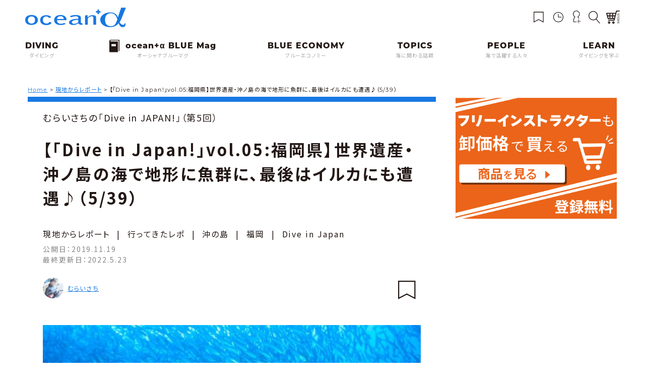

--- FILE ---
content_type: text/html; charset=UTF-8
request_url: https://oceana.ne.jp/dive_in_japan_05
body_size: 26774
content:
<!DOCTYPE html>
<html class="no-js" prefix="og: http://ogp.me/ns# fb: http://www.facebook.com/2008/fbml" dir="ltr" lang="ja">

<head>
			<!-- Google Tag Manager -->
	<script>(function(w,d,s,l,i){w[l]=w[l]||[];w[l].push({'gtm.start':
	new Date().getTime(),event:'gtm.js'});var f=d.getElementsByTagName(s)[0],
	j=d.createElement(s),dl=l!='dataLayer'?'&l='+l:'';j.async=true;j.src=
	'https://www.googletagmanager.com/gtm.js?id='+i+dl;f.parentNode.insertBefore(j,f);
	})(window,document,'script','dataLayer','GTM-PN39PRG');</script>
	<!-- End Google Tag Manager -->
		<meta charset="UTF-8">
	<meta name="viewport" content="width=device-width, initial-scale=1.0, viewport-fit=cover" />
	<link rel="shortcut icon" href="https://oceana.ne.jp/wordpress/wp-content/themes/new_oceana/common/images/favicon.ico">
	<style>
		a,abbr,acronym,address,applet,article,aside,audio,b,big,blockquote,body,canvas,caption,center,cite,code,dd,del,details,dfn,div,dl,dt,em,embed,fieldset,figcaption,figure,footer,form,h1,h2,h3,h4,h5,h6,header,hgroup,html,i,iframe,img,ins,kbd,label,legend,li,mark,menu,nav,object,ol,output,p,pre,q,ruby,s,samp,section,small,span,strike,strong,summary,table,tbody,td,tfoot,th,thead,time,tr,tt,u,ul,var,video{margin:0;padding:0;border:0;font-size:100%;font:inherit;vertical-align:baseline}article,aside,details,figcaption,figure,footer,header,hgroup,menu,nav,section{display:block}body{line-height:1}ol,ul{list-style:none}blockquote,q{quotes:none}blockquote:after,blockquote:before,q:after,q:before{content:'';content:none}table{border-collapse:collapse;border-spacing:0}a{text-decoration:none}i{font-style:italic}
	</style>
	<link rel="preconnect" href="https://fonts.googleapis.com">
	<link rel="preconnect" href="https://fonts.gstatic.com" crossorigin>
	<link href="https://fonts.googleapis.com/css2?family=Noto+Sans+JP:wght@400;500;700&display=swap" rel="stylesheet">

	<title>【「Dive in Japan!」vol.05:福岡県】世界遺産・沖ノ島の海で地形に魚群に、最後はイルカにも遭遇♪（5/39） | ダイビングと海の総合サイト・オーシャナ</title>
	<style>img:is([sizes="auto" i], [sizes^="auto," i]) { contain-intrinsic-size: 3000px 1500px }</style>
	
		<!-- All in One SEO 4.9.2 - aioseo.com -->
	<meta name="description" content="みなさん、こんにちは！ 最近ウエットスーツのチャックが自分で締められない、むらいさちです。 日本の海の素晴らし" />
	<meta name="robots" content="max-image-preview:large" />
	<meta name="author" content="むらいさち"/>
	<meta name="google-site-verification" content="HwH26HNRGuGvGuqse7G5y6pIMHypHSNMNT2MQmkZd2Y" />
	<link rel="canonical" href="https://oceana.ne.jp/dive_in_japan_05" />
	<meta name="generator" content="All in One SEO (AIOSEO) 4.9.2" />
		<script type="application/ld+json" class="aioseo-schema">
			{"@context":"https:\/\/schema.org","@graph":[{"@type":"Article","@id":"https:\/\/oceana.ne.jp\/dive_in_japan_05#article","name":"\u3010\u300cDive in Japan!\u300dvol.05:\u798f\u5ca1\u770c\u3011\u4e16\u754c\u907a\u7523\u30fb\u6c96\u30ce\u5cf6\u306e\u6d77\u3067\u5730\u5f62\u306b\u9b5a\u7fa4\u306b\u3001\u6700\u5f8c\u306f\u30a4\u30eb\u30ab\u306b\u3082\u906d\u9047\u266a\uff085\/39\uff09 | \u30c0\u30a4\u30d3\u30f3\u30b0\u3068\u6d77\u306e\u7dcf\u5408\u30b5\u30a4\u30c8\u30fb\u30aa\u30fc\u30b7\u30e3\u30ca","headline":"\u3010\u300cDive in Japan!\u300dvol.05:\u798f\u5ca1\u770c\u3011\u4e16\u754c\u907a\u7523\u30fb\u6c96\u30ce\u5cf6\u306e\u6d77\u3067\u5730\u5f62\u306b\u9b5a\u7fa4\u306b\u3001\u6700\u5f8c\u306f\u30a4\u30eb\u30ab\u306b\u3082\u906d\u9047\u266a\uff085\/39\uff09","author":{"@id":"https:\/\/oceana.ne.jp\/author\/muraisati#author"},"publisher":{"@id":"https:\/\/oceana.ne.jp\/#organization"},"image":{"@type":"ImageObject","url":"https:\/\/oceana.ne.jp\/wordpress\/wp-content\/uploads\/2019\/11\/th_TOP.jpg","width":2000,"height":1500},"datePublished":"2019-11-19T07:00:20+09:00","dateModified":"2022-05-23T16:33:23+09:00","inLanguage":"ja","mainEntityOfPage":{"@id":"https:\/\/oceana.ne.jp\/dive_in_japan_05#webpage"},"isPartOf":{"@id":"https:\/\/oceana.ne.jp\/dive_in_japan_05#webpage"},"articleSection":"\u73fe\u5730\u304b\u3089\u30ec\u30dd\u30fc\u30c8, \u884c\u3063\u3066\u304d\u305f\u30ec\u30dd, \u6c96\u306e\u5cf6, \u798f\u5ca1, Dive in Japan, \u3080\u3089\u3044\u3055\u3061\u306e\u300cDive in JAPAN!\u300d"},{"@type":"BreadcrumbList","@id":"https:\/\/oceana.ne.jp\/dive_in_japan_05#breadcrumblist","itemListElement":[{"@type":"ListItem","@id":"https:\/\/oceana.ne.jp#listItem","position":1,"name":"Home","item":"https:\/\/oceana.ne.jp","nextItem":{"@type":"ListItem","@id":"https:\/\/oceana.ne.jp\/after_report#listItem","name":"\u884c\u3063\u3066\u304d\u305f\u30ec\u30dd"}},{"@type":"ListItem","@id":"https:\/\/oceana.ne.jp\/after_report#listItem","position":2,"name":"\u884c\u3063\u3066\u304d\u305f\u30ec\u30dd","item":"https:\/\/oceana.ne.jp\/after_report","nextItem":{"@type":"ListItem","@id":"https:\/\/oceana.ne.jp\/dive_in_japan_05#listItem","name":"\u3010\u300cDive in Japan!\u300dvol.05:\u798f\u5ca1\u770c\u3011\u4e16\u754c\u907a\u7523\u30fb\u6c96\u30ce\u5cf6\u306e\u6d77\u3067\u5730\u5f62\u306b\u9b5a\u7fa4\u306b\u3001\u6700\u5f8c\u306f\u30a4\u30eb\u30ab\u306b\u3082\u906d\u9047\u266a\uff085\/39\uff09"},"previousItem":{"@type":"ListItem","@id":"https:\/\/oceana.ne.jp#listItem","name":"Home"}},{"@type":"ListItem","@id":"https:\/\/oceana.ne.jp\/dive_in_japan_05#listItem","position":3,"name":"\u3010\u300cDive in Japan!\u300dvol.05:\u798f\u5ca1\u770c\u3011\u4e16\u754c\u907a\u7523\u30fb\u6c96\u30ce\u5cf6\u306e\u6d77\u3067\u5730\u5f62\u306b\u9b5a\u7fa4\u306b\u3001\u6700\u5f8c\u306f\u30a4\u30eb\u30ab\u306b\u3082\u906d\u9047\u266a\uff085\/39\uff09","previousItem":{"@type":"ListItem","@id":"https:\/\/oceana.ne.jp\/after_report#listItem","name":"\u884c\u3063\u3066\u304d\u305f\u30ec\u30dd"}}]},{"@type":"Organization","@id":"https:\/\/oceana.ne.jp\/#organization","name":"\u30c0\u30a4\u30d3\u30f3\u30b0\u3068\u6d77\u306e\u7dcf\u5408\u30b5\u30a4\u30c8\u30fb\u30aa\u30fc\u30b7\u30e3\u30ca","description":"\u6d77\u3092\u611b\u3059\u308b\u3059\u3079\u3066\u306e\u4eba\u3068\u3001\u6d77\u306e\u4eca\u3068\u3053\u308c\u304b\u3089\u3092\u4e00\u7dd2\u306b\u8003\u3048\u308b\u7dcf\u5408\u30e1\u30c7\u30a3\u30a2\u3002\u611f\u52d5\u30fb\u7652\u3057\u30fb\u8208\u596e\u30fb\u5171\u611f\u30fb\u672a\u77e5\u3068\u306e\u906d\u9047\u3078\u306e\u4e00\u6b69\u306b \u30aa\u30fc\u30b7\u30e3\u30ca\u306e\u4e3b\u5f79\u306f\u300c\u30c0\u30a4\u30d0\u30fc\u300d\u3067\u3059\u3002\uff08\u30c0\u30a4\u30d3\u30f3\u30b0\u7d4c\u9a13\u8005\u3082\u30c0\u30a4\u30d3\u30f3\u30b0\u672a\u7d4c\u9a13\u8005\u3082\u6d77\u3092\u611b\u3059\u308b\u3059\u3079\u3066\u306e\u4eba\u3092\u300c\u30c0\u30a4\u30d0\u30fc\u300d\u3068\u547c\u3073\u307e\u3059\u3002\uff09\u300c\u30c0\u30a4\u30d0\u30fc\u300d\u304c\u3001Ocean\u03b1 \uff08\u30aa\u30fc\u30b7\u30e3\u30ca\uff09\u3092\u901a\u3058\u3066\u3001\u4eca\u306e\u6d77\u306b\u95a2\u3059\u308b\u6b63\u76f4\u3067\u8cac\u4efb\u3042\u308b\u60c5\u5831\u3092\u77e5\u308a\u3001\u5b66\u3073\u3001\u4e00\u7dd2\u306b\u8003\u3048\u3001\u884c\u52d5\u3057\u3066\u3044\u304f\u3053\u3068\u3067\u3001\u30b5\u30b9\u30c6\u30ca\u30d6\u30eb\uff08\u6301\u7d9a\u53ef\u80fd\uff09\u3078\u306e\u5bc4\u4e0e\u3068\u3001\u6d77\u3092\u3088\u308a\u5b89\u5168\u306b\u4f53\u9a13\u3057\u3001\u3088\u308a\u6df1\u304f\u697d\u3057\u3080\u4e8b\u304c\u3067\u304d\u308b\u3053\u3068\u3092\u76ee\u6307\u3057\u307e\u3059\u3002","url":"https:\/\/oceana.ne.jp\/"},{"@type":"Person","@id":"https:\/\/oceana.ne.jp\/author\/muraisati#author","url":"https:\/\/oceana.ne.jp\/author\/muraisati","name":"\u3080\u3089\u3044\u3055\u3061","image":{"@type":"ImageObject","@id":"https:\/\/oceana.ne.jp\/dive_in_japan_05#authorImage","url":"https:\/\/secure.gravatar.com\/avatar\/93db1924ce9c0dc5f6f0632a5cfb3e22?s=96&d=mm&r=g","width":96,"height":96,"caption":"\u3080\u3089\u3044\u3055\u3061"}},{"@type":"WebPage","@id":"https:\/\/oceana.ne.jp\/dive_in_japan_05#webpage","url":"https:\/\/oceana.ne.jp\/dive_in_japan_05","name":"\u3010\u300cDive in Japan!\u300dvol.05:\u798f\u5ca1\u770c\u3011\u4e16\u754c\u907a\u7523\u30fb\u6c96\u30ce\u5cf6\u306e\u6d77\u3067\u5730\u5f62\u306b\u9b5a\u7fa4\u306b\u3001\u6700\u5f8c\u306f\u30a4\u30eb\u30ab\u306b\u3082\u906d\u9047\u266a\uff085\/39\uff09 | \u30c0\u30a4\u30d3\u30f3\u30b0\u3068\u6d77\u306e\u7dcf\u5408\u30b5\u30a4\u30c8\u30fb\u30aa\u30fc\u30b7\u30e3\u30ca","description":"\u307f\u306a\u3055\u3093\u3001\u3053\u3093\u306b\u3061\u306f\uff01 \u6700\u8fd1\u30a6\u30a8\u30c3\u30c8\u30b9\u30fc\u30c4\u306e\u30c1\u30e3\u30c3\u30af\u304c\u81ea\u5206\u3067\u7de0\u3081\u3089\u308c\u306a\u3044\u3001\u3080\u3089\u3044\u3055\u3061\u3067\u3059\u3002 \u65e5\u672c\u306e\u6d77\u306e\u7d20\u6674\u3089\u3057","inLanguage":"ja","isPartOf":{"@id":"https:\/\/oceana.ne.jp\/#website"},"breadcrumb":{"@id":"https:\/\/oceana.ne.jp\/dive_in_japan_05#breadcrumblist"},"author":{"@id":"https:\/\/oceana.ne.jp\/author\/muraisati#author"},"creator":{"@id":"https:\/\/oceana.ne.jp\/author\/muraisati#author"},"image":{"@type":"ImageObject","url":"https:\/\/oceana.ne.jp\/wordpress\/wp-content\/uploads\/2019\/11\/th_TOP.jpg","@id":"https:\/\/oceana.ne.jp\/dive_in_japan_05\/#mainImage","width":2000,"height":1500},"primaryImageOfPage":{"@id":"https:\/\/oceana.ne.jp\/dive_in_japan_05#mainImage"},"datePublished":"2019-11-19T07:00:20+09:00","dateModified":"2022-05-23T16:33:23+09:00"},{"@type":"WebSite","@id":"https:\/\/oceana.ne.jp\/#website","url":"https:\/\/oceana.ne.jp\/","name":"\u30c0\u30a4\u30d3\u30f3\u30b0\u3068\u6d77\u306e\u7dcf\u5408\u30b5\u30a4\u30c8\u30fb\u30aa\u30fc\u30b7\u30e3\u30ca","description":"\u6d77\u3092\u611b\u3059\u308b\u3059\u3079\u3066\u306e\u4eba\u3068\u3001\u6d77\u306e\u4eca\u3068\u3053\u308c\u304b\u3089\u3092\u4e00\u7dd2\u306b\u8003\u3048\u308b\u7dcf\u5408\u30e1\u30c7\u30a3\u30a2\u3002\u611f\u52d5\u30fb\u7652\u3057\u30fb\u8208\u596e\u30fb\u5171\u611f\u30fb\u672a\u77e5\u3068\u306e\u906d\u9047\u3078\u306e\u4e00\u6b69\u306b \u30aa\u30fc\u30b7\u30e3\u30ca\u306e\u4e3b\u5f79\u306f\u300c\u30c0\u30a4\u30d0\u30fc\u300d\u3067\u3059\u3002\uff08\u30c0\u30a4\u30d3\u30f3\u30b0\u7d4c\u9a13\u8005\u3082\u30c0\u30a4\u30d3\u30f3\u30b0\u672a\u7d4c\u9a13\u8005\u3082\u6d77\u3092\u611b\u3059\u308b\u3059\u3079\u3066\u306e\u4eba\u3092\u300c\u30c0\u30a4\u30d0\u30fc\u300d\u3068\u547c\u3073\u307e\u3059\u3002\uff09\u300c\u30c0\u30a4\u30d0\u30fc\u300d\u304c\u3001Ocean\u03b1 \uff08\u30aa\u30fc\u30b7\u30e3\u30ca\uff09\u3092\u901a\u3058\u3066\u3001\u4eca\u306e\u6d77\u306b\u95a2\u3059\u308b\u6b63\u76f4\u3067\u8cac\u4efb\u3042\u308b\u60c5\u5831\u3092\u77e5\u308a\u3001\u5b66\u3073\u3001\u4e00\u7dd2\u306b\u8003\u3048\u3001\u884c\u52d5\u3057\u3066\u3044\u304f\u3053\u3068\u3067\u3001\u30b5\u30b9\u30c6\u30ca\u30d6\u30eb\uff08\u6301\u7d9a\u53ef\u80fd\uff09\u3078\u306e\u5bc4\u4e0e\u3068\u3001\u6d77\u3092\u3088\u308a\u5b89\u5168\u306b\u4f53\u9a13\u3057\u3001\u3088\u308a\u6df1\u304f\u697d\u3057\u3080\u4e8b\u304c\u3067\u304d\u308b\u3053\u3068\u3092\u76ee\u6307\u3057\u307e\u3059\u3002","inLanguage":"ja","publisher":{"@id":"https:\/\/oceana.ne.jp\/#organization"}}]}
		</script>
		<!-- All in One SEO -->

<link rel='dns-prefetch' href='//ajax.googleapis.com' />
<link rel='dns-prefetch' href='//use.typekit.net' />
<link rel='dns-prefetch' href='//use.fontawesome.com' />
<link rel="alternate" type="application/rss+xml" title="ダイビングと海の総合サイト・オーシャナ &raquo; フィード" href="https://oceana.ne.jp/feed" />
<link rel="alternate" type="application/rss+xml" title="ダイビングと海の総合サイト・オーシャナ &raquo; コメントフィード" href="https://oceana.ne.jp/comments/feed" />
<link rel="alternate" type="application/rss+xml" title="ダイビングと海の総合サイト・オーシャナ &raquo; 【「Dive in Japan!」vol.05:福岡県】世界遺産・沖ノ島の海で地形に魚群に、最後はイルカにも遭遇♪（5/39） のコメントのフィード" href="https://oceana.ne.jp/dive_in_japan_05/feed" />
<link rel='stylesheet' id='wp-block-library-css' href='https://oceana.ne.jp/wordpress/wp-includes/css/dist/block-library/style.min.css?ver=6.7.4' media='all' />
<link rel='stylesheet' id='aioseo/css/src/vue/standalone/blocks/table-of-contents/global.scss-css' href='https://oceana.ne.jp/wordpress/wp-content/plugins/all-in-one-seo-pack/dist/Lite/assets/css/table-of-contents/global.e90f6d47.css?ver=4.9.2' media='all' />
<style id='classic-theme-styles-inline-css'>
/*! This file is auto-generated */
.wp-block-button__link{color:#fff;background-color:#32373c;border-radius:9999px;box-shadow:none;text-decoration:none;padding:calc(.667em + 2px) calc(1.333em + 2px);font-size:1.125em}.wp-block-file__button{background:#32373c;color:#fff;text-decoration:none}
</style>
<style id='global-styles-inline-css'>
:root{--wp--preset--aspect-ratio--square: 1;--wp--preset--aspect-ratio--4-3: 4/3;--wp--preset--aspect-ratio--3-4: 3/4;--wp--preset--aspect-ratio--3-2: 3/2;--wp--preset--aspect-ratio--2-3: 2/3;--wp--preset--aspect-ratio--16-9: 16/9;--wp--preset--aspect-ratio--9-16: 9/16;--wp--preset--color--black: #000000;--wp--preset--color--cyan-bluish-gray: #abb8c3;--wp--preset--color--white: #ffffff;--wp--preset--color--pale-pink: #f78da7;--wp--preset--color--vivid-red: #cf2e2e;--wp--preset--color--luminous-vivid-orange: #ff6900;--wp--preset--color--luminous-vivid-amber: #fcb900;--wp--preset--color--light-green-cyan: #7bdcb5;--wp--preset--color--vivid-green-cyan: #00d084;--wp--preset--color--pale-cyan-blue: #8ed1fc;--wp--preset--color--vivid-cyan-blue: #0693e3;--wp--preset--color--vivid-purple: #9b51e0;--wp--preset--gradient--vivid-cyan-blue-to-vivid-purple: linear-gradient(135deg,rgba(6,147,227,1) 0%,rgb(155,81,224) 100%);--wp--preset--gradient--light-green-cyan-to-vivid-green-cyan: linear-gradient(135deg,rgb(122,220,180) 0%,rgb(0,208,130) 100%);--wp--preset--gradient--luminous-vivid-amber-to-luminous-vivid-orange: linear-gradient(135deg,rgba(252,185,0,1) 0%,rgba(255,105,0,1) 100%);--wp--preset--gradient--luminous-vivid-orange-to-vivid-red: linear-gradient(135deg,rgba(255,105,0,1) 0%,rgb(207,46,46) 100%);--wp--preset--gradient--very-light-gray-to-cyan-bluish-gray: linear-gradient(135deg,rgb(238,238,238) 0%,rgb(169,184,195) 100%);--wp--preset--gradient--cool-to-warm-spectrum: linear-gradient(135deg,rgb(74,234,220) 0%,rgb(151,120,209) 20%,rgb(207,42,186) 40%,rgb(238,44,130) 60%,rgb(251,105,98) 80%,rgb(254,248,76) 100%);--wp--preset--gradient--blush-light-purple: linear-gradient(135deg,rgb(255,206,236) 0%,rgb(152,150,240) 100%);--wp--preset--gradient--blush-bordeaux: linear-gradient(135deg,rgb(254,205,165) 0%,rgb(254,45,45) 50%,rgb(107,0,62) 100%);--wp--preset--gradient--luminous-dusk: linear-gradient(135deg,rgb(255,203,112) 0%,rgb(199,81,192) 50%,rgb(65,88,208) 100%);--wp--preset--gradient--pale-ocean: linear-gradient(135deg,rgb(255,245,203) 0%,rgb(182,227,212) 50%,rgb(51,167,181) 100%);--wp--preset--gradient--electric-grass: linear-gradient(135deg,rgb(202,248,128) 0%,rgb(113,206,126) 100%);--wp--preset--gradient--midnight: linear-gradient(135deg,rgb(2,3,129) 0%,rgb(40,116,252) 100%);--wp--preset--font-size--small: 13px;--wp--preset--font-size--medium: 20px;--wp--preset--font-size--large: 36px;--wp--preset--font-size--x-large: 42px;--wp--preset--spacing--20: 0.44rem;--wp--preset--spacing--30: 0.67rem;--wp--preset--spacing--40: 1rem;--wp--preset--spacing--50: 1.5rem;--wp--preset--spacing--60: 2.25rem;--wp--preset--spacing--70: 3.38rem;--wp--preset--spacing--80: 5.06rem;--wp--preset--shadow--natural: 6px 6px 9px rgba(0, 0, 0, 0.2);--wp--preset--shadow--deep: 12px 12px 50px rgba(0, 0, 0, 0.4);--wp--preset--shadow--sharp: 6px 6px 0px rgba(0, 0, 0, 0.2);--wp--preset--shadow--outlined: 6px 6px 0px -3px rgba(255, 255, 255, 1), 6px 6px rgba(0, 0, 0, 1);--wp--preset--shadow--crisp: 6px 6px 0px rgba(0, 0, 0, 1);}:where(.is-layout-flex){gap: 0.5em;}:where(.is-layout-grid){gap: 0.5em;}body .is-layout-flex{display: flex;}.is-layout-flex{flex-wrap: wrap;align-items: center;}.is-layout-flex > :is(*, div){margin: 0;}body .is-layout-grid{display: grid;}.is-layout-grid > :is(*, div){margin: 0;}:where(.wp-block-columns.is-layout-flex){gap: 2em;}:where(.wp-block-columns.is-layout-grid){gap: 2em;}:where(.wp-block-post-template.is-layout-flex){gap: 1.25em;}:where(.wp-block-post-template.is-layout-grid){gap: 1.25em;}.has-black-color{color: var(--wp--preset--color--black) !important;}.has-cyan-bluish-gray-color{color: var(--wp--preset--color--cyan-bluish-gray) !important;}.has-white-color{color: var(--wp--preset--color--white) !important;}.has-pale-pink-color{color: var(--wp--preset--color--pale-pink) !important;}.has-vivid-red-color{color: var(--wp--preset--color--vivid-red) !important;}.has-luminous-vivid-orange-color{color: var(--wp--preset--color--luminous-vivid-orange) !important;}.has-luminous-vivid-amber-color{color: var(--wp--preset--color--luminous-vivid-amber) !important;}.has-light-green-cyan-color{color: var(--wp--preset--color--light-green-cyan) !important;}.has-vivid-green-cyan-color{color: var(--wp--preset--color--vivid-green-cyan) !important;}.has-pale-cyan-blue-color{color: var(--wp--preset--color--pale-cyan-blue) !important;}.has-vivid-cyan-blue-color{color: var(--wp--preset--color--vivid-cyan-blue) !important;}.has-vivid-purple-color{color: var(--wp--preset--color--vivid-purple) !important;}.has-black-background-color{background-color: var(--wp--preset--color--black) !important;}.has-cyan-bluish-gray-background-color{background-color: var(--wp--preset--color--cyan-bluish-gray) !important;}.has-white-background-color{background-color: var(--wp--preset--color--white) !important;}.has-pale-pink-background-color{background-color: var(--wp--preset--color--pale-pink) !important;}.has-vivid-red-background-color{background-color: var(--wp--preset--color--vivid-red) !important;}.has-luminous-vivid-orange-background-color{background-color: var(--wp--preset--color--luminous-vivid-orange) !important;}.has-luminous-vivid-amber-background-color{background-color: var(--wp--preset--color--luminous-vivid-amber) !important;}.has-light-green-cyan-background-color{background-color: var(--wp--preset--color--light-green-cyan) !important;}.has-vivid-green-cyan-background-color{background-color: var(--wp--preset--color--vivid-green-cyan) !important;}.has-pale-cyan-blue-background-color{background-color: var(--wp--preset--color--pale-cyan-blue) !important;}.has-vivid-cyan-blue-background-color{background-color: var(--wp--preset--color--vivid-cyan-blue) !important;}.has-vivid-purple-background-color{background-color: var(--wp--preset--color--vivid-purple) !important;}.has-black-border-color{border-color: var(--wp--preset--color--black) !important;}.has-cyan-bluish-gray-border-color{border-color: var(--wp--preset--color--cyan-bluish-gray) !important;}.has-white-border-color{border-color: var(--wp--preset--color--white) !important;}.has-pale-pink-border-color{border-color: var(--wp--preset--color--pale-pink) !important;}.has-vivid-red-border-color{border-color: var(--wp--preset--color--vivid-red) !important;}.has-luminous-vivid-orange-border-color{border-color: var(--wp--preset--color--luminous-vivid-orange) !important;}.has-luminous-vivid-amber-border-color{border-color: var(--wp--preset--color--luminous-vivid-amber) !important;}.has-light-green-cyan-border-color{border-color: var(--wp--preset--color--light-green-cyan) !important;}.has-vivid-green-cyan-border-color{border-color: var(--wp--preset--color--vivid-green-cyan) !important;}.has-pale-cyan-blue-border-color{border-color: var(--wp--preset--color--pale-cyan-blue) !important;}.has-vivid-cyan-blue-border-color{border-color: var(--wp--preset--color--vivid-cyan-blue) !important;}.has-vivid-purple-border-color{border-color: var(--wp--preset--color--vivid-purple) !important;}.has-vivid-cyan-blue-to-vivid-purple-gradient-background{background: var(--wp--preset--gradient--vivid-cyan-blue-to-vivid-purple) !important;}.has-light-green-cyan-to-vivid-green-cyan-gradient-background{background: var(--wp--preset--gradient--light-green-cyan-to-vivid-green-cyan) !important;}.has-luminous-vivid-amber-to-luminous-vivid-orange-gradient-background{background: var(--wp--preset--gradient--luminous-vivid-amber-to-luminous-vivid-orange) !important;}.has-luminous-vivid-orange-to-vivid-red-gradient-background{background: var(--wp--preset--gradient--luminous-vivid-orange-to-vivid-red) !important;}.has-very-light-gray-to-cyan-bluish-gray-gradient-background{background: var(--wp--preset--gradient--very-light-gray-to-cyan-bluish-gray) !important;}.has-cool-to-warm-spectrum-gradient-background{background: var(--wp--preset--gradient--cool-to-warm-spectrum) !important;}.has-blush-light-purple-gradient-background{background: var(--wp--preset--gradient--blush-light-purple) !important;}.has-blush-bordeaux-gradient-background{background: var(--wp--preset--gradient--blush-bordeaux) !important;}.has-luminous-dusk-gradient-background{background: var(--wp--preset--gradient--luminous-dusk) !important;}.has-pale-ocean-gradient-background{background: var(--wp--preset--gradient--pale-ocean) !important;}.has-electric-grass-gradient-background{background: var(--wp--preset--gradient--electric-grass) !important;}.has-midnight-gradient-background{background: var(--wp--preset--gradient--midnight) !important;}.has-small-font-size{font-size: var(--wp--preset--font-size--small) !important;}.has-medium-font-size{font-size: var(--wp--preset--font-size--medium) !important;}.has-large-font-size{font-size: var(--wp--preset--font-size--large) !important;}.has-x-large-font-size{font-size: var(--wp--preset--font-size--x-large) !important;}
:where(.wp-block-post-template.is-layout-flex){gap: 1.25em;}:where(.wp-block-post-template.is-layout-grid){gap: 1.25em;}
:where(.wp-block-columns.is-layout-flex){gap: 2em;}:where(.wp-block-columns.is-layout-grid){gap: 2em;}
:root :where(.wp-block-pullquote){font-size: 1.5em;line-height: 1.6;}
</style>
<link rel='stylesheet' id='contact-form-7-css' href='https://oceana.ne.jp/wordpress/wp-content/plugins/contact-form-7/includes/css/styles.css?ver=6.1.4' media='all' />
<link rel='stylesheet' id='wp-polls-css' href='https://oceana.ne.jp/wordpress/wp-content/plugins/wp-polls/polls-css.css?ver=2.77.3' media='all' />
<style id='wp-polls-inline-css'>
.wp-polls .pollbar {
	margin: 1px;
	font-size: 6px;
	line-height: 8px;
	height: 8px;
	background-image: url('https://oceana.ne.jp/wordpress/wp-content/plugins/wp-polls/images/default/pollbg.gif');
	border: 1px solid #c8c8c8;
}

</style>
<link rel='stylesheet' id='ligature-symbols-css' href='https://oceana.ne.jp/wordpress/wp-content/plugins/gianism/assets/css/lsf.css?ver=2.11' media='all' />
<link rel='stylesheet' id='gianism-css' href='https://oceana.ne.jp/wordpress/wp-content/plugins/gianism/assets/css/gianism-style.css?ver=5.2.2' media='all' />
<link rel='stylesheet' id='typekit-css' href='//use.typekit.net/zbv0ofc.css?ver=20251210' media='all' />
<link rel='stylesheet' id='animate-css' href='https://oceana.ne.jp/wordpress/wp-content/themes/oceana_2023/css/animate.min.css?ver=20251210' media='all' />
<link rel='stylesheet' id='swiper-css' href='https://oceana.ne.jp/wordpress/wp-content/themes/oceana_2023/css/swiper-bundle.min.css?ver=20251210' media='all' />
<link rel='stylesheet' id='font-awesome-css' href='//use.fontawesome.com/releases/v5.12.1/css/all.css?ver=20251210' media='all' />
<link rel='stylesheet' id='slick-theme-css' href='https://oceana.ne.jp/wordpress/wp-content/themes/oceana_2023/css/slick-theme.css?ver=20251210' media='all' />
<link rel='stylesheet' id='slick-css' href='https://oceana.ne.jp/wordpress/wp-content/themes/oceana_2023/css/slick.css?ver=20251210' media='all' />
<link rel='stylesheet' id='style-css' href='https://oceana.ne.jp/wordpress/wp-content/themes/oceana_2023/style.min.css?ver=20251210' media='all' />
<link rel='stylesheet' id='scroll-hint-css' href='https://oceana.ne.jp/wordpress/wp-content/themes/oceana_2023/css/scroll-hint.css?ver=20251210' media='all' />
<link rel='stylesheet' id='lightbox-css' href='https://oceana.ne.jp/wordpress/wp-content/themes/oceana_2023/css/lightbox.css?ver=20251210' media='all' />
<link rel='stylesheet' id='simple-favorites-css' href='https://oceana.ne.jp/wordpress/wp-content/plugins/favorites/assets/css/favorites.css?ver=2.3.6' media='all' />
<script src="//ajax.googleapis.com/ajax/libs/jquery/3.2.1/jquery.min.js?ver=6.7.4" id="jquery-js"></script>
<script id="favorites-js-extra">
var favorites_data = {"ajaxurl":"https:\/\/oceana.ne.jp\/wordpress\/wp-admin\/admin-ajax.php","nonce":"f2c25174de","favorite":"<i class=\"sf-icon-empty\"><\/i>","favorited":"<i class=\"sf-icon-full\"><\/i>","includecount":"","indicate_loading":"","loading_text":"Loading","loading_image":"","loading_image_active":"","loading_image_preload":"","cache_enabled":"1","button_options":{"button_type":"custom","custom_colors":true,"box_shadow":true,"include_count":false,"default":{"background_default":false,"border_default":false,"text_default":false,"icon_default":false,"count_default":false},"active":{"background_active":false,"border_active":false,"text_active":false,"icon_active":false,"count_active":false}},"authentication_modal_content":"<p>Please login to add favorites.<\/p>\n<p><a href=\"#\" data-favorites-modal-close>Dismiss this notice<\/a><\/p>\n","authentication_redirect":"1","dev_mode":"","logged_in":"","user_id":"0","authentication_redirect_url":"https:\/\/oceana.ne.jp\/clips"};
</script>
<script src="https://oceana.ne.jp/wordpress/wp-content/plugins/favorites/assets/js/favorites.min.js?ver=2.3.6" id="favorites-js"></script>
<link rel="https://api.w.org/" href="https://oceana.ne.jp/wp-json/" /><link rel="alternate" title="JSON" type="application/json" href="https://oceana.ne.jp/wp-json/wp/v2/posts/98280" /><link rel="alternate" title="oEmbed (JSON)" type="application/json+oembed" href="https://oceana.ne.jp/wp-json/oembed/1.0/embed?url=https%3A%2F%2Foceana.ne.jp%2Fdive_in_japan_05" />
<link rel="alternate" title="oEmbed (XML)" type="text/xml+oembed" href="https://oceana.ne.jp/wp-json/oembed/1.0/embed?url=https%3A%2F%2Foceana.ne.jp%2Fdive_in_japan_05&#038;format=xml" />
<link rel="stylesheet" href="https://oceana.ne.jp/wordpress/wp-content/plugins/frontend-user-admin/frontend-user-admin.css" type="text/css" media="screen" />

<script async src="https://pagead2.googlesyndication.com/pagead/js/adsbygoogle.js?client=ca-pub-1791367005801980" crossorigin="anonymous"></script>

<!-- DFPスタンダード用コード開始 -->
<script type='text/javascript'>
var googletag = googletag || {};
googletag.cmd = googletag.cmd || [];
(function() {
var gads = document.createElement('script');
gads.async = true;
gads.type = 'text/javascript';
var useSSL = 'https:' == document.location.protocol;
gads.src = (useSSL ? 'https:' : 'http:') +
'//www.googletagservices.com/tag/js/gpt.js';
var node = document.getElementsByTagName('script')[0];
node.parentNode.insertBefore(gads, node);
})();
</script>


<!-- DFPスタンダード用コード終了 -->

<!-- Facebook Pixel Code -->
<script>
!function(f,b,e,v,n,t,s)
{if(f.fbq)return;n=f.fbq=function(){n.callMethod?
n.callMethod.apply(n,arguments):n.queue.push(arguments)};
if(!f._fbq)f._fbq=n;n.push=n;n.loaded=!0;n.version='2.0';
n.queue=[];t=b.createElement(e);t.async=!0;
t.src=v;s=b.getElementsByTagName(e)[0];
s.parentNode.insertBefore(t,s)}(window, document,'script',
'https://connect.facebook.net/en_US/fbevents.js');
fbq('init', '103315327172520');
fbq('track', 'PageView');
</script>

<noscript><img height="1" width="1" style="display:none"
src="https://www.facebook.com/tr?id=103315327172520&ev=PageView&noscript=1"
/></noscript>
<!-- End Facebook Pixel Code -->

<!-- BEGIN Clarity TAG -->
<script type="text/javascript">
(function(c,l,a,r,i,t,y){
c[a]=c[a]||function(){(c[a].q=c[a].q||[]).push(arguments)};
t=l.createElement(r);t.async=1;t.src="https://www.clarity.ms/tag/"+i;
y=l.getElementsByTagName(r)[0];y.parentNode.insertBefore(t,y);
})(window, document, "clarity", "script", "5s6c9ebws6");
</script>
<!-- END Clarity TAG -->

<!-- リンクスイッチ -->
<script type="text/javascript" language="javascript">
var vc_pid = "885895069";
</script><script type="text/javascript" src="//aml.valuecommerce.com/vcdal.js" async></script>
<!-- end リンクスイッチ -->
<script type="text/javascript" src="https://cdn.jsdelivr.net/npm/lozad/dist/lozad.min.js"></script>

<!-- Bing Web Master tool -->
<meta name="msvalidate.01" content="82AD5626ECB00197FB50513B7002FA73" />
<!-- End Bing Web Master tool -->

<meta name="facebook-domain-verification" content="qzwurqeuwvj8p6bxhm4ctss0w4qjqz" />


<meta property="og:title" content="【「Dive in Japan!」vol.05:福岡県】世界遺産・沖ノ島の海で地形に魚群に、最後はイルカにも遭遇♪（5/39）">
<meta property="og:description" content="みなさん、こんにちは！ 最近ウエットスーツのチャックが自分で締められない、むらいさちです。 日本の海の素晴らしさを発見すべく、日本の海に面している39県を潜り歩く「Dive in Japan!」。5回目は、福岡県の海をご紹介します。 今回は、玄界灘に浮かぶ世界遺産の島、沖ノ島の海に潜ってきました！ 沖ノ島ってこんなところ！ 玄界灘の北方の沖合60キロにある、">
<meta property="og:type" content="article">
<meta property="og:url" content="https://oceana.ne.jp/dive_in_japan_05">
<meta property="og:image" content="https://oceana.ne.jp/wordpress/wp-content/uploads/2019/11/th_TOP.jpg">
<meta property="og:site_name" content="ダイビングと海の総合サイト・オーシャナ">
<meta name="twitter:card" content="summary_large_image">
<meta name="twitter:site" content="@ocean__a">
<meta property="og:locale" content="ja_JP">
	<link rel="shortcut icon" href="https://oceana.ne.jp/wordpress/wp-content/themes/oceana_2023/common/images/favicon.ico">
	<link rel="apple-touch-icon" href="https://oceana.ne.jp/wordpress/wp-content/themes/oceana_2023/common/images/apple-touch-icon.png">
	<link rel="icon" type="image/png" href="https://oceana.ne.jp/wordpress/wp-content/themes/oceana_2023/common/images/android-chrome-256x256.png">


	<script type='text/javascript'>
		googletag.cmd.push(function() {
							googletag.defineSlot('/30589260/headline_200_200', [200, 200], 'div-gpt-ad-1336209351477-0').addService(googletag.pubads());
						googletag.pubads().enableSingleRequest();
			googletag.enableServices();
		});
	</script>
		</head>

<body class="post-template-default single single-post postid-98280 single-format-standard">
			<!-- Google Tag Manager (noscript) -->
	<noscript><iframe src="https://www.googletagmanager.com/ns.html?id=GTM-PN39PRG"
	height="0" width="0" style="display:none;visibility:hidden"></iframe></noscript>
	<!-- End Google Tag Manager (noscript) -->
			<header>
		<div class="content-wrap">
			<div class="header-wrap">
				<div class="header-inner">
					<a id="menu-trigger" href="" class="menu-trigger">
						<span></span>
						<span></span>
						<span></span>
					</a>
					<div class="header-logo">
						<a href="https://oceana.ne.jp"><img src="https://oceana.ne.jp/wordpress/wp-content/themes/oceana_2023/common/images/logo.svg" alt="ocean+α" width="200" height="39" /></a>
					</div>
					<div class="only-sp">
						<div class="icn-wrapper-sp">
							<a href="" class="search-trigger"><img src="https://oceana.ne.jp/wordpress/wp-content/themes/oceana_2023/common/images/search.svg" alt="" width="25" height="25"></a>
															<a href="https://oceana.ne.jp/login" class="header-login"><img src="https://oceana.ne.jp/wordpress/wp-content/themes/oceana_2023/common/images/login.svg" alt="" width="30" height="30" /></a>
													</div>
					</div>
					<div class="only-pc">
						<div class="icn-wrapper">
							<a href="https://oceana.ne.jp/clips"><img src="https://oceana.ne.jp/wordpress/wp-content/themes/oceana_2023/common/images/clip.svg" alt="" width="30" height="32" /></a>
							<a href="https://oceana.ne.jp/history"><img src="https://oceana.ne.jp/wordpress/wp-content/themes/oceana_2023/common/images/history.svg" alt="" width="30" height="30" /></a>
							<a href="https://oceana.ne.jp/login">
																	<img src="https://oceana.ne.jp/wordpress/wp-content/themes/oceana_2023/common/images/login.svg" alt="" width="26" height="42" />
															</a>
							<a href="" class="search-trigger"><img src="https://oceana.ne.jp/wordpress/wp-content/themes/oceana_2023/common/images/search.svg" alt="" width="32" height="35"></a>
							<a id="blusus-pc" href="https://oceana.official.ec/" target="_blank"><img src="https://oceana.ne.jp/wordpress/wp-content/themes/oceana_2023/common/images/store.svg" alt="" width="54" height="54" /></a>
						</div>
					</div>
					<div class="search-inner">
						<form role="search" method="get" id="searchform" action="https://oceana.ne.jp/">
<div class="search-el">
    <input id="s-box"class="search" name="s" type="text" placeholder="キーワードを入力"/>
    <button type="submit" class="search-btn""></button>
</div>
</form>

												<ul class="tag-item">
															<li>
									<a href="https://oceana.ne.jp/tag/bubblering">
										バブルリング									</a>
								</li>
															<li>
									<a href="https://oceana.ne.jp/tag/bahamas_hl">
										バハマ									</a>
								</li>
															<li>
									<a href="https://oceana.ne.jp/tag/miyakeisland_hl">
										三宅島									</a>
								</li>
															<li>
									<a href="https://oceana.ne.jp/tag/palau_ph">
										パラオ									</a>
								</li>
															<li>
									<a href="https://oceana.ne.jp/tag/%e4%b8%89%e6%b5%a6">
										三浦									</a>
								</li>
															<li>
									<a href="https://oceana.ne.jp/tag/hawaii_hl">
										ハワイ									</a>
								</li>
															<li>
									<a href="https://oceana.ne.jp/tag/%e3%83%af%e3%82%a4%e3%83%89">
										ワイド									</a>
								</li>
															<li>
									<a href="https://oceana.ne.jp/tag/papua-newguinea">
										パプアニューギニア									</a>
								</li>
															<li>
									<a href="https://oceana.ne.jp/tag/%e3%83%93%e3%83%bc%e3%82%b3%e3%83%b3">
										ビーコン									</a>
								</li>
															<li>
									<a href="https://oceana.ne.jp/tag/%e4%b8%89%e6%b5%a6%e3%82%a8%e3%83%aa%e3%82%ab">
										三浦エリカ									</a>
								</li>
															<li>
									<a href="https://oceana.ne.jp/tag/hammerheadshark">
										ハンマーヘッドシャーク									</a>
								</li>
															<li>
									<a href="https://oceana.ne.jp/tag/%e3%83%8f%e3%83%b3%e3%83%87%e3%82%a3%e3%82%ad%e3%83%a3%e3%83%83%e3%83%97%e3%83%80%e3%82%a4%e3%83%93%e3%83%b3%e3%82%b0">
										ハンディキャップダイビング									</a>
								</li>
															<li>
									<a href="https://oceana.ne.jp/tag/hitoshi_miho">
										三保仁									</a>
								</li>
															<li>
									<a href="https://oceana.ne.jp/tag/nobuyuki_isshiki">
										一色伸幸									</a>
								</li>
															<li>
									<a href="https://oceana.ne.jp/tag/%e3%83%af%e3%83%bc%e3%83%ab%e3%83%89%e3%83%84%e3%82%a2%e3%83%bc%e3%83%97%e3%83%a9%e3%83%b3%e3%83%8a%e3%83%bc%e3%82%ba">
										ワールドツアープランナーズ									</a>
								</li>
															<li>
									<a href="https://oceana.ne.jp/tag/%e3%83%90%e3%83%aa%e3%82%ab%e3%82%b5%e3%82%b0">
										バリカサグ									</a>
								</li>
															<li>
									<a href="https://oceana.ne.jp/tag/mitohama_hl">
										三戸浜									</a>
								</li>
															<li>
									<a href="https://oceana.ne.jp/tag/%e4%b8%89%e6%b5%a6%e5%8d%8a%e5%b3%b6">
										三浦半島									</a>
								</li>
															<li>
									<a href="https://oceana.ne.jp/tag/worlddive">
										ワールドダイブ									</a>
								</li>
															<li>
									<a href="https://oceana.ne.jp/tag/%e3%83%91%e3%83%a9%e3%82%b5%e3%82%a4%e3%83%88%ef%bc%88%e5%af%84%e7%94%9f%e8%99%ab%ef%bc%89">
										パラサイト（寄生虫）									</a>
								</li>
													</ul>
						<div class="close-wrap">
							<a href="" class="close">CLOSE</a>
						</div>
					</div>
				</div>

				<nav class="only-pc">
					<ul class="nav-item-pc-main">
						<li class="menu-item"><a href="https://oceana.ne.jp/diving" data-menu="DIVING">ダイビング</a>
							<ul class="sub-menu">
								<li class="menu-item"><a href="https://oceana.ne.jp/diving/diving-news" data-menu="DIVING NEWS">ダイビングのニュース</a></li>
								<li class="menu-item"><a href="https://oceana.ne.jp/diving/diving-spot" data-menu="DIVING SPOT">ダイビングスポット</a></li>
								<li class="menu-item"><a href="https://oceana.ne.jp/diving//diving-equipment" data-menu="DIVING EQUIPMENT">ダイビング器材</a></li>
								<li class="menu-item"><a href="https://oceana.ne.jp/medical" data-menu="DIVING MEDICINE">ダイビング医学</a></li>
								<li class="menu-item"><a href="https://oceana.ne.jp/diving/question-trouble" data-menu="DIVING TROUBLE">ダイビング事故・トラブル</a></li>
								<li class="menu-item"><a href="https://oceana.ne.jp/diving/snorkeling-skin-diving" data-menu="SKIN DIVING / FREEDIVING">スキンダイビング</a></li>
							</ul>
						</li>

						<li class="menu-item blue-mag"><a href="https://oceana.ne.jp/webmagazine" data-menu="ocean+α BLUE Mag">オーシャナブルーマグ</a>
							<ul class="sub-menu">
								<li class="menu-item"><a href="https://oceana.ne.jp/webmagajine-category/wm-area-japan" data-menu="DIVING / JAPAN">日本のダイビング特集</a></li>
								<li class="menu-item"><a href="https://oceana.ne.jp/webmagajine-category/wm-area-overseas" data-menu="DIVING / OVERSEAS">海外のダイビング特集</a></li>
								<li class="menu-item"><a href="https://oceana.ne.jp/webmagajine-category/bm-other" data-menu="SPECIAL">スペシャルコンテンツ</a></li>
								<li class="menu-item"><a href="https://oceana.ne.jp/webmagajine-category/blue-mag-nub" data-menu="ニッポンの海と文化"></a></li>
							</ul>
						</li>

						<li class="menu-item"><a href="https://oceana.ne.jp/blue-economy" data-menu="BLUE ECONOMY">ブルーエコノミー</a>
							<ul class="sub-menu">
								<li class="menu-item"><a href="https://oceana.ne.jp/blue-economy/social-news" data-menu="SOCIAL NEWS">海に関わるニュース</a></li>
								<li class="menu-item"><a href="https://oceana.ne.jp/blue-economy/environment" data-menu="ENVIRONMENT">海と環境について</a></li>
								<li class="menu-item"><a href="https://oceana.ne.jp/blue-economy/economy" data-menu="ECONOMY">海と経済について</a></li>
							</ul>
						</li>
						<li class="menu-item"><a href="https://oceana.ne.jp/topics" data-menu="TOPICS">海に関わる話題</a>
							<ul class="sub-menu">
								<li class="menu-item"><a href="https://oceana.ne.jp/topics/fashion" data-menu="FASHION">海とファッション</a></li>
								<li class="menu-item"><a href="https://oceana.ne.jp/topics/beauty-topics" data-menu="BEAUTY">海とコスメ</a></li>
								<li class="menu-item"><a href="https://oceana.ne.jp/topics/travel" data-menu="TRAVEL">海の旅行と観光</a></li>
								<li class="menu-item"><a href="https://oceana.ne.jp/topics/food" data-menu="FOOD">海と食べ物</a></li>
								<li class="menu-item"><a href="https://oceana.ne.jp/topics/wellness" data-menu="WELLNESS">海と健康</a></li>
								<li class="menu-item"><a href="https://oceana.ne.jp/marine-life" data-menu="海の生き物"></a></li>
							</ul>
						</li>
						<li class="menu-item"><a href="https://oceana.ne.jp/people" data-menu="PEOPLE">海で活躍する人々</a>
							<ul class="sub-menu ">
								<li class="menu-item"><a href="https://oceana.ne.jp/people/interview" data-menu="INTERVIEW">インタビュー</a></li>
								<li class="menu-item"><a href="https://oceana.ne.jp/event" data-menu="EVENT">イベント情報</a></li>
								<li class="menu-item"><a href="https://oceana.ne.jp/series-toc" data-menu="SERIES">連載記事</a></li>
								<li class="menu-item"><a href="https://oceana.ne.jp/job-offer" data-menu="RECRUIT">求人情報</a></li>
							</ul>
						</li>
						<li class="menu-item webmag-icn"><a onclick="false;" data-menu="LEARN">ダイビングを学ぶ</a>
							<ul class="sub-menu last-sub-menu">
								<li class="menu-item"><a href="https://oceana.ne.jp/snorkeling" data-menu="SNORKELING / SKIN DIVING">シュノーケリングの始め方</a></li>
								<li class="menu-item"><a href="https://oceana.ne.jp/feature/diving_start1" data-menu="BEGINNER">ダイビングの始め方</a></li>
								<li class="menu-item"><a href="https://oceana.ne.jp/skillup_column" data-menu="SKILL UP">ダイビングのスキルアップ</a></li>
								<li class="menu-item"><a href="https://oceana.ne.jp/question_box" data-menu="Q&A">ダイビングに関する質問</a></li>
								<li class="menu-item"><a href="https://oceana.ne.jp/feature/overhaul" data-menu="OVERHAUL">ダイビング器材のオーバーホール</a></li>
							</ul>
						</li>
					</ul>
				</nav>

				<div class="header-nav-wrapper only-sp">
					<nav>
						<div>
							<ul class="nav-item-main">
								<li class="menu-item">
									<a href="https://oceana.ne.jp/" aria-current="page" data-menu="HOME"></a>
								</li>
								<li class="menu-item"><a href="https://oceana.ne.jp/diving" data-menu="DIVING">ダイビング</a>
									<div class="js-toggle-btn">
										<span></span>
										<span></span>
									</div>
									<ul class="sub-menu">
										<li class="menu-item"><a href="https://oceana.ne.jp/diving/diving-news" data-menu="DIVING NEWS">ダイビングのニュース</a></li>
										<li class="menu-item"><a href="https://oceana.ne.jp/diving/diving-spot" data-menu="DIVING SPOT">ダイビングスポット</a></li>
										<li class="menu-item"><a href="https://oceana.ne.jp/diving//diving-equipment" data-menu="DIVING EQUIPMENT">ダイビング器材</a></li>
										<li class="menu-item"><a href="https://oceana.ne.jp/medical" data-menu="DIVING MEDICINE">ダイビング医学</a></li>
										<li class="menu-item"><a href="https://oceana.ne.jp/diving/question-trouble" data-menu="DIVING TROUBLE">ダイビング事故・トラブル</a></li>
										<li class="menu-item"><a href="https://oceana.ne.jp/diving/snorkeling-skin-diving" data-menu="SKIN DIVING / FREEDIVING">スキンダイビング</a></li>
									</ul>
								</li>

								<li class="menu-item blue-mag"><a href="https://oceana.ne.jp/webmagazine" data-menu="ocean+α BLUE Mag">オーシャナブルーマグ</a>
									<div class="js-toggle-btn">
										<span></span>
										<span></span>
									</div>
									<ul class="sub-menu">
										<li class="menu-item"><a href="https://oceana.ne.jp/webmagajine-category/wm-area-japan" data-menu="DIVING / JAPAN">日本のダイビング特集</a></li>
										<li class="menu-item"><a href="https://oceana.ne.jp/webmagajine-category/wm-area-overseas" data-menu="DIVING / OVERSEAS">海外のダイビング特集</a></li>
										<li class="menu-item"><a href="https://oceana.ne.jp/webmagajine-category/bm-other" data-menu="SPECIAL">スペシャルコンテンツ</a></li>
										<li class="menu-item"><a href="https://oceana.ne.jp/webmagajine-category/blue-mag-nub" data-menu="ニッポンの海と文化"></a></li>
									</ul>
								</li>

								<li class="menu-item"><a href="https://oceana.ne.jp/blue-economy" data-menu="BLUE ECONOMY">ブルーエコノミー</a>
									<div class="js-toggle-btn">
										<span></span>
										<span></span>
									</div>
									<ul class="sub-menu">
										<li class="menu-item"><a href="https://oceana.ne.jp/blue-economy/social-news" data-menu="SOCIAL NEWS">海に関わるニュース</a></li>
										<li class="menu-item"><a href="https://oceana.ne.jp/blue-economy/environment" data-menu="ENVIRONMENT">海と環境について</a></li>
										<li class="menu-item"><a href="https://oceana.ne.jp/blue-economy/economy" data-menu="ECONOMY">海と経済について</a></li>
									</ul>
								</li>

								<li class="menu-item "><a href="https://oceana.ne.jp/topics" data-menu="TOPICS">海に関わる話題</a>
									<div class="js-toggle-btn">
										<span></span>
										<span></span>
									</div>
									<ul class="sub-menu ">
										<li class="menu-item "><a href="https://oceana.ne.jp/topics/fashion" data-menu="FASHION">海とファッション</a></li>
										<li class="menu-item "><a href="https://oceana.ne.jp/topics/beauty-topics" data-menu="BEAUTY">海とコスメ</a></li>
										<li class="menu-item "><a href="https://oceana.ne.jp/topics/travel" data-menu="TRAVEL">海の旅行と観光</a></li>
										<li class="menu-item "><a href="https://oceana.ne.jp/topics/food" data-menu="FOOD">海と食べ物</a></li>
										<li class="menu-item "><a href="https://oceana.ne.jp/topics/wellness" data-menu="WELLNESS">海と健康</a></li>
									</ul>
								</li>

								<li class="menu-item"><a href="https://oceana.ne.jp/people" data-menu="PEOPLE">海で活躍する人々</a>
									<div class="js-toggle-btn">
										<span></span>
										<span></span>
									</div>
									<ul class="sub-menu ">
										<li class="menu-item "><a href="https://oceana.ne.jp/people/interview" data-menu="INTERVIEW">インタビュー</a></li>
										<li class="menu-item"><a href="https://oceana.ne.jp/event" data-menu="EVENT">イベント情報</a></li>
										<li class="menu-item "><a href="https://oceana.ne.jp/series-toc" data-menu="SERIES">連載記事</a></li>
										<li class="menu-item"><a href="https://oceana.ne.jp/job-offer" data-menu="RECRUIT">求人情報</a></li>
									</ul>
								</li>
								<li class="menu-item webmag-icn"><a href="javascript:void(0)" data-menu="LEARN">ダイビングを学ぶ</a>
									<div class="js-toggle-btn">
										<span></span>
										<span></span>
									</div>
									<ul class="sub-menu">
										<li class="menu-item"><a href="https://oceana.ne.jp/snorkeling" data-menu="SNORKELING / SKIN DIVING">シュノーケリングの始め方</a></li>
										<li class="menu-item"><a href="https://oceana.ne.jp/feature/diving_start1" data-menu="BEGINNER">ダイビングの始め方</a></li>
										<li class="menu-item"><a href="https://oceana.ne.jp/skillup_column" data-menu="SKILL UP">ダイビングのスキルアップ</a></li>
										<li class="menu-item"><a href="https://oceana.ne.jp/question_box" data-menu="Q&A">ダイングに関する質問</a></li>
										<li class="menu-item"><a href="https://oceana.ne.jp/feature/overhaul" data-menu="OVERHAUL">ダイビング器材のオーバーホール</a></li>
									</ul>
								</li>
								<li class="menu-item"><a href="https://oceana.ne.jp/trending" data-menu="TRENDING">人気記事</a></li>
								<li class="menu-item other-item"><a href="https://oceana.ne.jp/aboutus">ABOUT US</a>
								</li>
								<li class="menu-item blusus other-item"><a id="blusus-sp" href="https://oceana.official.ec/" target="_blank"><img src="https://oceana.ne.jp/wordpress/wp-content/themes/oceana_2023/common/images/store.svg" alt="" width="32" height="32" />ONLINE SHOP</a></li>
							</ul>
						</div>
						<ul class="nav-item-sub">
							<li><a href="https://oceana.ne.jp/clips">MY CLIP</a></li>
						</ul>
													<div class="sign-in"><a href="https://oceana.ne.jp/login">SIGN IN</a></div>
																		<ul class="nav-item-social">
							<li>
								<a href="https://www.facebook.com/ocean.a.diving/" target="_blank" rel="noopener"><img src="https://oceana.ne.jp/wordpress/wp-content/themes/oceana_2023/common/images/icn_fb.svg " alt="facebook" width="56" height="56"></a>
							</li>
							<li>
								<a href="https://twitter.com/ocean__a" target="_blank" rel="noopener"><img src="https://oceana.ne.jp/wordpress/wp-content/themes/oceana_2023/common/images/icn_tw.svg " alt="twitter"  width="56" height="45" ></a>
							</li>
							<li>
								<a href="https://www.instagram.com/insta_oceana/" target="_blank" rel="noopener"><img src="https://oceana.ne.jp/wordpress/wp-content/themes/oceana_2023/common/images/icn_ig.svg " alt="instgram" width="56" height="56"></a>
							</li>
							<li>
								<a href="https://www.youtube.com/c/oceana1129" target="_blank" rel="noopener"><img src="https://oceana.ne.jp/wordpress/wp-content/themes/oceana_2023/common/images/icn_yb.svg " alt="youtube" width="56" height="39"></a>
							</li>
						</ul>
					</nav>
				</div>
			</div>
		</div>
	</header>
<div class="container">
	<main>
		<div class="breadcrumbs" typeof="BreadcrumbList" vocab="https://schema.org/">
			<span property="itemListElement" typeof="ListItem"><a property="item" typeof="WebPage" title="ダイビングと海の総合サイト・オーシャナへ移動" href="https://oceana.ne.jp" class="home"><span property="name">Home</span></a><meta property="position" content="1"></span> &gt; <span property="itemListElement" typeof="ListItem"><a property="item" typeof="WebPage" title="現地からレポートのカテゴリアーカイブへ移動" href="https://oceana.ne.jp/from_ocean" class="taxonomy category"><span property="name">現地からレポート</span></a><meta property="position" content="2"></span> &gt; <span property="itemListElement" typeof="ListItem"><span property="name" class="post post-post current-item">【「Dive in Japan!」vol.05:福岡県】世界遺産・沖ノ島の海で地形に魚群に、最後はイルカにも遭遇♪（5/39）</span><meta property="url" content="https://oceana.ne.jp/dive_in_japan_05"><meta property="position" content="3"></span>		</div>

		<div class="article-wrap">
			<div class="content-wrap">
															<div class="article-inner">
						<div class="seriesmeta">むらいさちの「Dive in JAPAN!」（第5回）</div>							<h1 class="media-title">
								【「Dive in Japan!」vol.05:福岡県】世界遺産・沖ノ島の海で地形に魚群に、最後はイルカにも遭遇♪（5/39）							</h1>
							<div class="attr">
								<div class="category-name info-cat"><a href="https://oceana.ne.jp/from_ocean" rel="category tag">現地からレポート</a> | <a href="https://oceana.ne.jp/after_report" rel="category tag">行ってきたレポ</a> | <a href="https://oceana.ne.jp/tag/okinoshima_hl" rel="tag">沖の島</a> | <a href="https://oceana.ne.jp/tag/%e7%a6%8f%e5%b2%a1" rel="tag">福岡</a> | <a href="https://oceana.ne.jp/tag/dive-in-japan" rel="tag">Dive in Japan</a></div>
																<div class="post-date">公開日：<time datetime="2019-11-19">2019.11.19</time></div>
																	<div class="post-date">最終更新日：<time datetime="2022-05-23">2022.5.23</time></div>
															</div>

							<div class="author-wrap">
								<div>
									<a href="https://oceana.ne.jp/author/muraisati"><img src="https://oceana.ne.jp/wordpress/wp-content/uploads/users/MURAISATI_180_180.jpg" alt="" /></a>
								</div>
								<div class="author-name"><a href="https://oceana.ne.jp/author/muraisati">むらいさち</a></div>
							</div>
							<button class="simplefavorite-button" data-postid="98280" data-siteid="1" data-groupid="1" data-favoritecount="0" style=""><i class="sf-icon-empty"></i></button><img class="alignnone wp-image-98298" decoding="async" loading="lazy" src="https://oceana.ne.jp/wordpress/wp-content/uploads/2019/11/th_TOP-500x375.jpg" alt="th_TOP" width="1000" height="750" />
<p>みなさん、こんにちは！<br />
最近ウエットスーツのチャックが自分で締められない、むらいさちです。</p>
<p>日本の海の素晴らしさを発見すべく、日本の海に面している39県を潜り歩く<a href="https://oceana.ne.jp/series/dive_in_japan" target="_blank" rel="noopener">「Dive in Japan!</a>」。5回目は、福岡県の海をご紹介します。</p>
<p>今回は、玄界灘に浮かぶ<strong>世界遺産の島、沖ノ島の海</strong>に潜ってきました！</p>
<img class="alignnone wp-image-98321 size-full" decoding="async" loading="lazy" src="https://oceana.ne.jp/wordpress/wp-content/uploads/2019/11/DiveinJapan_05.png" alt="DiveinJapan_05" width="940" height="788" />
<div class="skin-care-ad" data-ad-variant="B"><a id="banner-skin-care-B" href="https://growcal.shop/shopping/lp.php?p=mn-ssuv&adcd=grcloce3mp8" target="_blank" data-ad-variant="B"><img decoding="async" src="https://oceana.ne.jp/wordpress/wp-content/themes/oceana_2023/images/oceana_banner_B_750×188.png" alt="スキンケア広告B"></a></div><h2>沖ノ島ってこんなところ！</h2>
<p>玄界灘の北方の沖合60キロにある、絶海の孤島。</p>
<p>2017年に「『神宿る島』宗像・沖ノ島と関連遺跡群」として、世界遺産に登録された場所です。<br />
黒潮の支流・対馬暖流と、北からの栄養豊富な海流が混ざり合い、独特の海中世界を作り上げています。</p>
<p>ダイナミックな地形と、日本とは思えない魚群に出会えるポイントということで、ここ最近、人気急上昇！</p>
<p>「<a href="https://stingraycruise.com/" target="_blank" rel="noopener">チームSTINGRAY</a>」のガイド、木村さんが積極的にポイント開発を行っていて、最近ではイルカにも出会えるとか。</p>
<p>まあ、とにかくすごい海なのです！</p>
<div id="attachment_98282" class="wp-caption alignnone"><img class="wp-image-98282" decoding="async" loading="lazy" src="https://oceana.ne.jp/wordpress/wp-content/uploads/2019/11/th_1-500x333.jpg" alt="th_1" width="1000" height="667" /><p class="wp-caption-text">島はとても険しく、人を寄せ付けない神々しさを感じる</p></div>
<script async src="https://pagead2.googlesyndication.com/pagead/js/adsbygoogle.js?client=ca-pub-1791367005801980" crossorigin="anonymous"></script>
<ins class="adsbygoogle" style="display:block; text-align:center;" data-ad-layout="in-article" data-ad-format="fluid" data-ad-client="ca-pub-1791367005801980" data-ad-slot="7862308458"></ins>
<script>
(adsbygoogle = window.adsbygoogle || []).push({});
</script><h2>沖ノ島の海へGo!</h2>
<p>糸島港より高速ダイビングクルーザー「STINGRAY」にて約80分、撮影時はお天気にも恵まれ楽しいクルーズでした。</p>
<p>どんな海中景色に出会えるのか？<br />
緊張と期待が入り混じります。</p>
<div id="attachment_98283" class="wp-caption alignnone"><img class="wp-image-98283" decoding="async" loading="lazy" src="https://oceana.ne.jp/wordpress/wp-content/uploads/2019/11/th_2-500x333.jpg" alt="th_2" width="1000" height="667" /><p class="wp-caption-text">期待を胸にエントリー</p></div>
<p>基本はドリフトダイビングになります。<br />
流れることもあるので、ある程度ダイビングスキルを磨いてから行く方が楽しめるでしょう！</p>
<p>島の険しい景観から容易に想像ができますが、実際エントリーすると<strong>そのダイナミックな景観に圧倒されます</strong>。</p>
<div id="attachment_98284" class="wp-caption alignnone"><img class="wp-image-98284" decoding="async" loading="lazy" src="https://oceana.ne.jp/wordpress/wp-content/uploads/2019/11/th_3-500x333.jpg" alt="透明度も良く、とても気持ちが良い" width="1000" height="667" /><p class="wp-caption-text">透明度も良く、とても気持ちが良い</p></div>
<div id="attachment_98285" class="wp-caption alignnone"><img class="wp-image-98285" decoding="async" loading="lazy" src="https://oceana.ne.jp/wordpress/wp-content/uploads/2019/11/th_4-500x333.jpg" alt="60Mまで一気に落ちているドロップオフ、実はこれは一枚岩というから驚き！" width="1000" height="667" /><p class="wp-caption-text">60mまで一気に落ちているドロップオフ、実はこれが一枚岩というから驚き！</p></div>
<p>ダイナミックな地形には、キンギョハナダイが群れ、ソフトコーラルがびっしりと生えています。<br />
その地形に圧倒されながらも、カラフルなものを無意識に探してしまう僕・・・。</p>
<div id="attachment_98286" class="wp-caption alignnone"><img class="wp-image-98286" decoding="async" loading="lazy" src="https://oceana.ne.jp/wordpress/wp-content/uploads/2019/11/th_5-500x333.jpg" alt="キンギョハナダイとソフトコーラルのコラボはとても美しいのです" width="1000" height="667" /><p class="wp-caption-text">キンギョハナダイとソフトコーラルのコラボはとても美しいのです</p></div>
<div id="attachment_98287" class="wp-caption alignnone"><img class="wp-image-98287" decoding="async" loading="lazy" src="https://oceana.ne.jp/wordpress/wp-content/uploads/2019/11/th_6-500x332.jpg" alt="キンギョハナダイの量はどこよりも多いかもしれません" width="1000" height="666" /><p class="wp-caption-text">キンギョハナダイの量はどこよりも多いかもしれません</p></div>
<div id="attachment_98288" class="wp-caption alignnone"><img class="wp-image-98288" decoding="async" loading="lazy" src="https://oceana.ne.jp/wordpress/wp-content/uploads/2019/11/th_7-500x333.jpg" alt="ソフトコーラルの森に、ミノカサゴが遊びに来ました" width="1000" height="667" /><p class="wp-caption-text">ソフトコーラルの森に、ミノカサゴが遊びに来ました</p></div>
<div id="attachment_98289" class="wp-caption alignnone"><img class="wp-image-98289" decoding="async" loading="lazy" src="https://oceana.ne.jp/wordpress/wp-content/uploads/2019/11/th_8-500x333.jpg" alt="元気でカラフルなソフトコーラルがあちこちに！" width="1000" height="667" /><p class="wp-caption-text">元気でカラフルなソフトコーラルがあちこちに！</p></div>
<h2>ちょっと深場には・・・</h2>
<p>ドロップオフを下に降りていくと、キンギョハナダイとは違ったハナダイも見れる、<strong>「魅惑のハナダイゾーン」もあります（笑）</strong>。</p>
<p>そこには、このエリアでは珍しいサクラダイや、僕自身初めて見るシキシマハナダイなどを見ることもできます。</p>
<img class="alignnone wp-image-98290" decoding="async" loading="lazy" src="https://oceana.ne.jp/wordpress/wp-content/uploads/2019/11/th_9-500x332.jpg" alt="th_9" width="1000" height="666" />
<p>岩陰にサクラダイが群れていました。<br />
大きめのハナダイではありますが、ここではさらに大きい気がします。</p>
<img class="alignnone wp-image-98291" decoding="async" loading="lazy" src="https://oceana.ne.jp/wordpress/wp-content/uploads/2019/11/th_10-500x332.jpg" alt="th_10" width="1000" height="666" />
<p>ドロップオフ沿いには<strong>シキシマハナダイ、サクラダイ、キンギョハナダイが集まる場所も</strong>。<br />
ワイドに目が行ってしまいますが、小さな生物も探せばきっと色々見つかるでしょうね。</p>
<script async src="https://pagead2.googlesyndication.com/pagead/js/adsbygoogle.js?client=ca-pub-1791367005801980" crossorigin="anonymous"></script>
<ins class="adsbygoogle" style="display:block; text-align:center;" data-ad-layout="in-article" data-ad-format="fluid" data-ad-client="ca-pub-1791367005801980" data-ad-slot="7862308458"></ins>
<script>
(adsbygoogle = window.adsbygoogle || []).push({});
</script><h2>どこまでも続くイサキウォール！</h2>
<p>イサキは伊豆でも見れるポピュラーな魚ですが、ここで見れるのは「イサキウォール」。</p>
<p>そう、超巨大なイサキの群れなのです。</p>
<div id="attachment_98292" class="wp-caption alignnone"><img class="wp-image-98292" decoding="async" loading="lazy" src="https://oceana.ne.jp/wordpress/wp-content/uploads/2019/11/th_11-500x333.jpg" alt="th_11" width="1000" height="667" /><p class="wp-caption-text">遠くから見ると、ただの黒い根にしか見えないけど、確かにイサキでした（笑）</p></div>
<div id="attachment_98293" class="wp-caption alignnone"><img class="wp-image-98293" decoding="async" loading="lazy" src="https://oceana.ne.jp/wordpress/wp-content/uploads/2019/11/th_12-500x375.jpg" alt="th_12" width="1000" height="750" /><p class="wp-caption-text">フィッシュアイレンズの画面全部が魚に・・・なかなか無いことです・・・</p></div>
<div id="attachment_98294" class="wp-caption alignnone"><img class="wp-image-98294" decoding="async" loading="lazy" src="https://oceana.ne.jp/wordpress/wp-content/uploads/2019/11/th_13-500x333.jpg" alt="th_13" width="1000" height="667" /><p class="wp-caption-text">自分も撮影していると、365度イサキに囲まれていたりします</p></div>
<h2>まさかのイルカ登場！</h2>
<p>スケールの違うダイビングに毎回、度肝を抜かれてばかりでしたが、<strong>極めつけがなんとイルカ！</strong></p>
<p>もうお腹いっぱいなのにメインディッシュはまだでした！　という感じ？<br />
沖ノ島・・・、どこまですごいんでしょう？</p>
<p>今年になってから、島の周辺に住んでいるようで、「STINGRAY」のエンジン音を聞くと寄ってくるんです。<br />
じっくりと時間をかけて人間の存在をちゃんと教えてあげたことで、今では一緒に泳ぐこともできるようになりました。</p>
<p>この島だけに、神の使いかもしれませんね。</p>
<img class="alignnone wp-image-98295" decoding="async" loading="lazy" src="https://oceana.ne.jp/wordpress/wp-content/uploads/2019/11/th_14-500x333.jpg" alt="th_14" width="1000" height="667" />
<p>ガイドの木村さんが先に入って様子を見ますが、イルカも認識しているので嬉しそうに近づいてきます。<br />
そして木村さんも大きな愛で応えています（笑）。</p>
<div id="attachment_98296" class="wp-caption alignnone"><img class="wp-image-98296" decoding="async" loading="lazy" src="https://oceana.ne.jp/wordpress/wp-content/uploads/2019/11/th_15-500x333.jpg" alt="3頭のかわいいイルカがお出迎え" width="1000" height="667" /><p class="wp-caption-text">3頭のかわいいイルカがお出迎え</p></div>
<div id="attachment_98297" class="wp-caption alignnone"><img class="wp-image-98297" decoding="async" loading="lazy" src="https://oceana.ne.jp/wordpress/wp-content/uploads/2019/11/th_16-500x333.jpg" alt="とてもフレンドリーで、一緒に泳いでくれました" width="1000" height="667" /><p class="wp-caption-text">とてもフレンドリーで、一緒に泳いでくれました</p></div>
<p>今回は撮影できませんでしたが、<strong>別チームがクロマグロの1000匹レベルの群れや、ヒサマサの大群を見たそうです</strong>。</p>
<p>これが見られたらうれしいけれど、そうでなくとも十分満足できる、すごい海でした。<br />
来年もまた行くことが決まっているので、来年はクロマグロ会えたらいいな～と期待しています！</p>
<p>世界遺産の海に潜るだけでも嬉しいのに、水中はさらに凄く、今回はたくさんのビックリばかりでした。<br />
これが日本の海だと思うと、本当に誇らしいですね。</p>
<p><a href="https://stingraycruise.com/" target="_blank" rel="noopener">チームSTINGRAY</a>さんでは、すでに来年のスケジュールが出ていますので、ぜひ参加してみて下さいね。</p>
<p><a class="text-link" href="https://oceana.ne.jp/infomation/97999" target="_blank" rel="noopener">玄界灘、2019シーズンの“7大トピックス”と来年のツアー日程紹介</a></p>
<p>むらいさちと、水中写真家・中村卓哉さんのコラボ企画「沖ノ島ゆるカタフォトセミナー」も開催します。<br />
2020年の8月ですが、すでに結構埋まっているそうなので、ご予約はお早めに！</p>
<p>「Dive in Japan!」は、YouTubeチャンネル「<a href="https://www.youtube.com/channel/UCzYu1IB3PVyiHAt6RLV2upQ" target="_blank" rel="noopener">うみさちTV</a>」でも、紹介しています。<br />
ぜひ、動画でもご覧くださいね。</p>
<div class="youtube">
<iframe title="世界遺産 「沖ノ島」の海中に潜ったら凄かった！！！　Dive in Japan! Vol.6 福岡編" width="500" height="281" src="https://www.youtube.com/embed/jk8RTH8JjLg?start=51&#038;feature=oembed" frameborder="0" allow="accelerometer; autoplay; clipboard-write; encrypted-media; gyroscope; picture-in-picture; web-share" referrerpolicy="strict-origin-when-cross-origin" allowfullscreen></iframe>
</div>
<p>そして、お気に召したらチャンネル登録をお願いします♪<br />
<a href="https://www.youtube.com/channel/UCzYu1IB3PVyiHAt6RLV2upQ"><img class="alignnone wp-image-98314 size-full" decoding="async" loading="lazy" src="https://oceana.ne.jp/wordpress/wp-content/uploads/2019/11/c386644ded92c996a712d1002fbebafa.png" rel="lightbox" alt="スクリーンショット 2019-11-14 14.26.19" width="941" height="289" /></a></p>
<script async src="https://pagead2.googlesyndication.com/pagead/js/adsbygoogle.js?client=ca-pub-1791367005801980" crossorigin="anonymous"></script>
<ins class="adsbygoogle" style="display:block; text-align:center;" data-ad-layout="in-article" data-ad-format="fluid" data-ad-client="ca-pub-1791367005801980" data-ad-slot="7862308458"></ins>
<script>
(adsbygoogle = window.adsbygoogle || []).push({});
</script><h2>Special Thanks</h2>
<div id="attachment_98034" class="wp-caption alignnone"><img class="wp-image-98034 size-full" decoding="async" loading="lazy" src="https://oceana.ne.jp/wordpress/wp-content/uploads/2019/10/image-24.jpg" alt="SUNS DIVEのオーナーガイド、木村さん" width="756" height="504" /><p class="wp-caption-text">SUNS DIVEのオーナーガイド、木村さん</p></div>
<p>今回、お世話になったダイビングガイド・SUNS DIVEの木村尚之さんは、福岡・糸島をベースに玄界灘の沖ノ島、薩南トカラ列島へのクルーズなど、積極的に新しい海を開拓している人気のガイドさんです！</p>
<p>日本ではなかなかない、冒険要素のあるダイビングが話題になり、今では全国から人が集まってきています。<br />
「ダイビングって楽しい！」と純粋に思えた取材でした。</p>
<p>■「Dive in Japan!」にかけるむらいさんの熱い思いはこちらから↓<br />
<a class="text-link" href="https://oceana.ne.jp/column/89820" target="_blank" rel="noopener">【むらいさちインタビュー】日本の海の魅力を発信したい〜「Dive in Japan」、youtubeチャンネル「うみさちTV」始動への思い〜</a></p>

														<div class="mailmag-form-wrap">
	<div class="mailmag-title">＼メルマガ会員募集中／</div>
	<p>週に2回、今読んで欲しいオーシャナの記事をピックアップしてお届けします♪<br>メールアドレスを入力して簡単登録はこちらから↓↓</p>

	<a href="https://v.bmb.jp/bm/p/f/tf.php?id=ocean_a&task=regist" class="mailmag-btn">登録</a>
</div>
							<div class="share-wrap">
								<div>SHARE</div>
<ul>
    <li>
        <a href="//www.facebook.com/sharer.php?u=https%3A%2F%2Foceana.ne.jp%2Fdive_in_japan_05&t=%E3%80%90%E3%80%8CDive+in+Japan%21%E3%80%8Dvol.05%3A%E7%A6%8F%E5%B2%A1%E7%9C%8C%E3%80%91%E4%B8%96%E7%95%8C%E9%81%BA%E7%94%A3%E3%83%BB%E6%B2%96%E3%83%8E%E5%B3%B6%E3%81%AE%E6%B5%B7%E3%81%A7%E5%9C%B0%E5%BD%A2%E3%81%AB%E9%AD%9A%E7%BE%A4%E3%81%AB%E3%80%81%E6%9C%80%E5%BE%8C%E3%81%AF%E3%82%A4%E3%83%AB%E3%82%AB%E3%81%AB%E3%82%82%E9%81%AD%E9%81%87%E2%99%AA%EF%BC%885%2F39%EF%BC%89" target="_blank" title="facebookでシェアする" class="shareBtn-fb"><img src="https://oceana.ne.jp/wordpress/wp-content/themes/oceana_2023/common/images/share-facebook.svg" alt=""></a>
    </li>
    <li>
        <a href="//twitter.com/intent/tweet?text=%E3%80%90%E3%80%8CDive+in+Japan%21%E3%80%8Dvol.05%3A%E7%A6%8F%E5%B2%A1%E7%9C%8C%E3%80%91%E4%B8%96%E7%95%8C%E9%81%BA%E7%94%A3%E3%83%BB%E6%B2%96%E3%83%8E%E5%B3%B6%E3%81%AE%E6%B5%B7%E3%81%A7%E5%9C%B0%E5%BD%A2%E3%81%AB%E9%AD%9A%E7%BE%A4%E3%81%AB%E3%80%81%E6%9C%80%E5%BE%8C%E3%81%AF%E3%82%A4%E3%83%AB%E3%82%AB%E3%81%AB%E3%82%82%E9%81%AD%E9%81%87%E2%99%AA%EF%BC%885%2F39%EF%BC%89&https%3A%2F%2Foceana.ne.jp%2Fdive_in_japan_05&url=https%3A%2F%2Foceana.ne.jp%2Fdive_in_japan_05" target="_blank" title="Twitterでシェアする" class="shareBtn-tw"><img src="https://oceana.ne.jp/wordpress/wp-content/themes/oceana_2023/common/images/share-twitter.svg" alt=""></a>
    </li>
    <li>
        <a href="//timeline.line.me/social-plugin/share?url=https%3A%2F%2Foceana.ne.jp%2Fdive_in_japan_05" target="_blank" title="LINEでシェアする" class="shareBtn-line"><img src="https://oceana.ne.jp/wordpress/wp-content/themes/oceana_2023/common/images/share-line.svg" alt=""></a>
    </li>
</ul>
							</div>
							<div class="seriesbox toc">
<h2 class="serieslist-title"><a href="https://oceana.ne.jp/series/dive_in_japan" class="series-1457" title="むらいさちの「Dive in JAPAN!」">むらいさちの「Dive in JAPAN!」</a>（連載トップページへ）</h2>
<ol class="serieslist-ul"><li class="serieslist-li"><a href="https://oceana.ne.jp/dive_in_japan_01" title="【「Dive in Japan!」vol.01:千葉県】ヒゲダイ君の待つ西川名でワイド＆マクロに大興奮！（1/39）">【「Dive in Japan!」vol.01:千葉県】ヒゲダイ君の待つ西川名でワイド＆マクロに大興奮！（1/39）</a></li> <li class="serieslist-li"><a href="https://oceana.ne.jp/dive_in_japan_02" title="【「Dive in Japan!」vol.02:北海道】ウトロでクリオネと流氷ダイビング！（2/39）">【「Dive in Japan!」vol.02:北海道】ウトロでクリオネと流氷ダイビング！（2/39）</a></li> <li class="serieslist-li"><a href="https://oceana.ne.jp/dive_in_japan_03" title="【「Dive in Japan!」vol.03:神奈川県】三浦半島の葉山＆三浦のもりもりワカメと色彩豊かな生物たち（3/39）">【「Dive in Japan!」vol.03:神奈川県】三浦半島の葉山＆三浦のもりもりワカメと色彩豊かな生物たち（3/39）</a></li> <li class="serieslist-li"><a href="https://oceana.ne.jp/dive_in_japan_04" title="【「Dive in Japan!」vol.04:鳥取県】かわいいダンゴウオと迫力ある日本海・田後の海中景観（4/39）">【「Dive in Japan!」vol.04:鳥取県】かわいいダンゴウオと迫力ある日本海・田後の海中景観（4/39）</a></li> <li class="serieslist-li-current">【「Dive in Japan!」vol.05:福岡県】世界遺産・沖ノ島の海で地形に魚群に、最後はイルカにも遭遇♪（5/39）</li> <li class="serieslist-li"><a href="https://oceana.ne.jp/diving/diving-spot/122348" title="【「Dive in Japan!」vol.06:徳島県】未知の海・日和佐でタカアシガニに会いたい！（6/39）">【「Dive in Japan!」vol.06:徳島県】未知の海・日和佐でタカアシガニに会いたい！（6/39）</a></li></ol>
</div><div class="clear-me"></div>						</div><!-- article-inner -->

						<div class="author-wrap">
							<div class="author-header">
								<div>
									<a href="https://oceana.ne.jp/author/muraisati"><img src="https://oceana.ne.jp/wordpress/wp-content/uploads/users/MURAISATI_180_180.jpg" alt="" width="94" height="94" /></a>
								</div>
								<div>
									<div class="author-position">writer</div>
									<div>
										<a  rel="author" href="https://oceana.ne.jp/author/muraisati">むらいさち</a>
									</div>
								</div>
							</div><!-- author-header -->
							<div class="author-body">
								<div>PROFILE</div>
								<pre>沖縄座間味島でのダイビングガイドを経て、写真の世界へ。
広告カメラマンの助手を経てダイビング雑誌の出版社に入社し、その後独立。
現在、水中はもちろん、ボーダレスに地球のあらゆるところで「しあわせなとき」をテーマに撮影を続ける。
その独特の淡い写真表現が特徴。　

著書に写真集「ALOHERART」「LinoLino」「きせきのしま」「FanataSea」「しあわせのとき」、最新写真集「Life is Beautiful」が発売中！</pre>
																								<div>
									<ul class="author-body-sns">
																					<li><a href="https://www.facebook.com/SachiMuraiPhotoWorks" target="_blank" rel="noopener"><img src="https://oceana.ne.jp/wordpress/wp-content/themes/oceana_2023/common/images/icn_fb.svg" alt="facebook" width="25" height="25"></a></li>
																																	<li><a href="https://twitter.com/muraisachi" target="_blank" rel="noopener"><img src="https://oceana.ne.jp/wordpress/wp-content/themes/oceana_2023/common/images/icn_tw.svg" alt="twitter" width="31" height="25"></a></li>
																																	<li><a href="https://www.instagram.com/murai_sachi/" target="_blank" rel="noopener"><img src="https://oceana.ne.jp/wordpress/wp-content/themes/oceana_2023/common/images/icn_ig.svg" alt="Instagram" width="25" height="25"></a></li>
																																	<li><a href="https://www.youtube.com/channel/UCzYu1IB3PVyiHAt6RLV2upQ" target="_blank" rel="noopener"><img src="https://oceana.ne.jp/wordpress/wp-content/themes/oceana_2023/common/images/icn_movie.svg" alt="youtube" width="35" height="25"></a></li>
																			</ul>
								</div>
							</div><!-- author-body -->
						</div><!-- author-wrap -->
												</div><!-- content-wrap -->

				<a class="btn btn-shadow jp" href="https://oceana.ne.jp/author/muraisati"><span>同じライターの記事を読む</span></a>
		</div><!-- article-wrap -->
	</main>

	<aside>
					<div class="ad-wrap">
				<div id="widget_sp_image-123" class="widget widget_sp_image"><a href="https://www.marine-standard.jp/f/howtouse?utm_source=oceana&#038;utm_medium=banner&#038;utm_campaign=250801" id="banner-marine-standard" target="_blank" class="widget_sp_image-image-link"><img width="850" height="638" alt="フリーインストラクターも卸価格で買える・スキューバーダイビング事業者向け仕入れサイト" class="attachment-full" style="max-width: 100%;" src="https://oceana.ne.jp/wordpress/wp-content/uploads/2025/08/banner-marine-standard.png" /></a></div><div id="custom_html-4" class="widget_text widget widget_custom_html"><div class="textwidget custom-html-widget"><script async src="https://pagead2.googlesyndication.com/pagead/js/adsbygoogle.js?client=ca-pub-1791367005801980"
     crossorigin="anonymous"></script>
<!-- 右カラムディスプレイ広告 -->
<ins class="adsbygoogle"
     style="display:block"
     data-ad-client="ca-pub-1791367005801980"
     data-ad-slot="1474323060"
     data-ad-format="auto"
     data-full-width-responsive="true"></ins>
<script>
     (adsbygoogle = window.adsbygoogle || []).push({});
</script>
<!--<a href='https://jcation.com/rentacar/?ad=oceana&br=oceana-001' target="_blank"><img src='https://s3.ap-northeast-1.amazonaws.com/jcation.com/userdata/AdMediaImage/606b9bea7854440763141367ad23d53124ffbe39.jpg' /></a>--></div></div>			</div>
		
		<div class="post-list-wrap">
			<div class="content-wrap">
				<div class="title">RECOMMENDS</div>
				<div class="post-list-sub-title">おすすめの記事</div>
				<div class="card-flex">
					<div class="post-list-inner ">
<div class="post-list-img ">
<a class="recommends" href="https://oceana.ne.jp/diving/diving-spot/139417"><img width="450" height="338" src="https://oceana.ne.jp/wordpress/wp-content/uploads/2023/10/139417_02-450x338.jpeg" class="attachment-medium size-medium wp-post-image" alt="青い海にキンギョハナダイのオレンジが映える" title=" 【静岡県・堂ヶ島】ダイバー必見！2023年秋、全国各地のガイドたちが薦める海はここだ！ 連載No.7" decoding="async" loading="lazy" /></a>
</div>
<div class="post-list-item ">
<div class="category-name "><a href="https://oceana.ne.jp/diving/diving-spot" rel="category tag">DIVING SPOT</a>
</div>
<div class="post-date ">2023.10.16</div>
<div class="media-title "><a class="recommends" href="https://oceana.ne.jp/diving/diving-spot/139417
">【静岡県・堂ヶ島】ダイバー必見！2023年秋、全国各地のガイドたちが薦める海はここだ！ 連載No.7</a></div>
</div>
</div>

<div class="post-list-inner ">
<div class="post-list-img ">
<a class="recommends" href="https://oceana.ne.jp/diving/124086"><img width="450" height="338" src="https://oceana.ne.jp/wordpress/wp-content/uploads/2022/07/124086_2-450x338.jpg" class="attachment-medium size-medium wp-post-image" alt="" title=" 【千葉県・沖ノ島】ダイバー必見！2022年夏、全国各地のガイドたちが薦める海はここだ！ 連載No.1" decoding="async" loading="lazy" /></a>
</div>
<div class="post-list-item ">
<div class="category-name "><a href="https://oceana.ne.jp/diving" rel="category tag">DIVING</a> | <a href="https://oceana.ne.jp/diving/diving-spot" rel="category tag">DIVING SPOT</a>
</div>
<div class="post-date ">2022.7.17</div>
<div class="media-title "><a class="recommends" href="https://oceana.ne.jp/diving/124086
">【千葉県・沖ノ島】ダイバー必見！2022年夏、全国各地のガイドたちが薦める海はここだ！ 連載No.1</a></div>
</div>
</div>

<div class="post-list-inner ">
<div class="post-list-img ">
<a class="recommends" href="https://oceana.ne.jp/2020_diving_amamioshima"><img width="450" height="250" src="https://oceana.ne.jp/wordpress/wp-content/uploads/2020/07/1854ad829b7d01db006e1a7291bf89a9-450x250.jpg" class="attachment-medium size-medium wp-post-image" alt="" title=" 各地のガイドに聞く今シーズンの海の様子は！ -2020年 現地の海から 【奄美大島】編-" decoding="async" loading="lazy" /></a>
</div>
<div class="post-list-item ">
<div class="category-name "><a href="https://oceana.ne.jp/local_press" rel="category tag">LOCAL PRESS</a>
</div>
<div class="post-date ">2020.7.29</div>
<div class="media-title "><a class="recommends" href="https://oceana.ne.jp/2020_diving_amamioshima
">各地のガイドに聞く今シーズンの海の様子は！ -2020年 現地の海から 【奄美大島】編-</a></div>
</div>
</div>

<div class="post-list-inner ">
<div class="post-list-img ">
<a class="recommends" href="https://oceana.ne.jp/2020_diving_kagoshima"><img width="300" height="450" src="https://oceana.ne.jp/wordpress/wp-content/uploads/2020/08/16a9efe3eb186a0f1167f858b1436fc2-300x450.jpg" class="attachment-medium size-medium wp-post-image" alt="" title=" 各地のガイドに聞く今シーズンの海の様子は！ -2020年 現地の海から 【鹿児島】編-" decoding="async" loading="lazy" /></a>
</div>
<div class="post-list-item ">
<div class="category-name "><a href="https://oceana.ne.jp/local_press" rel="category tag">LOCAL PRESS</a>
</div>
<div class="post-date ">2020.8.31</div>
<div class="media-title "><a class="recommends" href="https://oceana.ne.jp/2020_diving_kagoshima
">各地のガイドに聞く今シーズンの海の様子は！ -2020年 現地の海から 【鹿児島】編-</a></div>
</div>
</div>

<div class="post-list-inner ">
<div class="post-list-img ">
<a class="recommends" href="https://oceana.ne.jp/diving/diving-news/117835"><img width="450" height="300" src="https://oceana.ne.jp/wordpress/wp-content/uploads/2021/08/MikurajimaDolphin8-450x300.jpg" class="attachment-medium size-medium wp-post-image" alt="水底から見上げるミナミハンドウイルカ" title=" 神奈川県・江之浦沖に野生のイルカが大量発生！ダイビングエリアには現れるのか？" decoding="async" loading="lazy" /></a>
</div>
<div class="post-list-item ">
<div class="category-name "><a href="https://oceana.ne.jp/diving/diving-news" rel="category tag">DIVING NEWS</a>
</div>
<div class="post-date ">2022.1.13</div>
<div class="media-title "><a class="recommends" href="https://oceana.ne.jp/diving/diving-news/117835
">神奈川県・江之浦沖に野生のイルカが大量発生！ダイビングエリアには現れるのか？</a></div>
</div>
</div>
<!-- Similar Posts took 286.073 ms -->				</div>
			</div>
		</div>

									<div class="post-list-wrap">
				<div class="content-wrap">
					<div class="title">LATEST</div>
					<div class="post-list-sub-title">新着記事</div>
					<div class="card-flex">
													<div class="post-list-inner">
								<div class="post-list-img">
																<a class="latest" href="https://oceana.ne.jp/event/149429"><img src="https://oceana.ne.jp/wordpress/wp-content/uploads/2026/01/149429_01-450x637.jpg" alt="クジラの島・座間味を神戸で体感。実物大12mのザトウクジラ×海アートの特別展" width="450" height="637" decoding="async" loading="lazy"></a>
																</div>
								<div class="post-list-item">
									<div class="category-name info-cat"><a href="https://oceana.ne.jp/event">EVENT</a></div>
									<div class="post-date">2026.1.17</div>
									<div class="media-title"><a class="latest" href="https://oceana.ne.jp/event/149429">クジラの島・座間味を神戸で体感。実物大12mのザトウクジラ×海アートの特別展</a></div>
								</div>
							</div>
													<div class="post-list-inner">
								<div class="post-list-img">
																<a class="latest" href="https://oceana.ne.jp/blue-economy/environment/149419"><img src="https://oceana.ne.jp/wordpress/wp-content/uploads/2026/01/149419_01-450x338.jpg" alt="相模湾の海に異変？佐島沖で確認された南方系サンゴの北上記録" width="450" height="338" decoding="async" loading="lazy"></a>
																</div>
								<div class="post-list-item">
									<div class="category-name info-cat"><a href="https://oceana.ne.jp/blue-economy/environment">ENVIRONMENT</a></div>
									<div class="post-date">2026.1.16</div>
									<div class="media-title"><a class="latest" href="https://oceana.ne.jp/blue-economy/environment/149419">相模湾の海に異変？佐島沖で確認された南方系サンゴの北上記録</a></div>
								</div>
							</div>
													<div class="post-list-inner">
								<div class="post-list-img">
																<a class="latest" href="https://oceana.ne.jp/diving/diving-news/149413"><img src="https://oceana.ne.jp/wordpress/wp-content/uploads/2026/01/149413_1-450x304.webp" alt="ダイビング業界向けビジネス展示会「DIVE BIZ SHOW 2026」2/2~3開催" width="450" height="304" decoding="async" loading="lazy"></a>
																</div>
								<div class="post-list-item">
									<div class="category-name info-cat"><a href="https://oceana.ne.jp/diving/diving-news">DIVING NEWS</a></div>
									<div class="post-date">2026.1.13</div>
									<div class="media-title"><a class="latest" href="https://oceana.ne.jp/diving/diving-news/149413">ダイビング業界向けビジネス展示会「DIVE BIZ SHOW 2026」2/2~3開催</a></div>
								</div>
							</div>
													<div class="post-list-inner">
								<div class="post-list-img">
																<a class="latest" href="https://oceana.ne.jp/diving/snorkeling-skin-diving/149343"><img src="https://oceana.ne.jp/wordpress/wp-content/uploads/2026/01/149343_01-450x250.jpg" alt="“29分3秒”水中息止めで世界新を塗り替えたフリーダイバー。アザラシ並みの息止め時間" width="450" height="250" decoding="async" loading="lazy"></a>
																</div>
								<div class="post-list-item">
									<div class="category-name info-cat"><a href="https://oceana.ne.jp/diving/snorkeling-skin-diving">SKIN DIVING / FREEDIVING</a></div>
									<div class="post-date">2026.1.9</div>
									<div class="media-title"><a class="latest" href="https://oceana.ne.jp/diving/snorkeling-skin-diving/149343">“29分3秒”水中息止めで世界新を塗り替えたフリーダイバー。アザラシ並みの息止め時間</a></div>
								</div>
							</div>
													<div class="post-list-inner">
								<div class="post-list-img">
																<a class="latest" href="https://oceana.ne.jp/diving/diving-news/149350"><img src="https://oceana.ne.jp/wordpress/wp-content/uploads/2026/01/39e21e35bc2405f302ccc14079decd6a-450x145.jpg" alt="【2026年運試し】モルディブ＆メキシコの豪華クルーズ乗船券が当たる！クラブアズール「お年玉プレゼント」キャンペーン開催中" width="450" height="145" decoding="async" loading="lazy"></a>
																</div>
								<div class="post-list-item">
									<div class="category-name info-cat"><a href="https://oceana.ne.jp/diving/diving-news">DIVING NEWS</a></div>
									<div class="post-date">2026.1.5</div>
									<div class="media-title"><a class="latest" href="https://oceana.ne.jp/diving/diving-news/149350">【2026年運試し】モルディブ＆メキシコの豪華クルーズ乗船券が当たる！クラブアズール「お年玉プレゼント」キャンペーン開催中</a></div>
								</div>
							</div>
											</div>
				</div>
			</div>
				
		<div class="post-list-wrap">
			<div class="content-wrap">
				<div class="title">TRENDING</div>
				<div class="post-list-sub-title">人気の記事</div>
				<div class="card-flex">
					
                    <div class="post-list-inner">
                        <div class="post-list-img">
                            <a class="trending" href="https://oceana.ne.jp/topics/travel/70353"><img src="https://oceana.ne.jp/wordpress/wp-content/uploads/2017/07/img_001-450x337.jpg" alt="海＆旅にご利益のあるお守りがある神社10選 〜旅行、海でも安全第一!! そんな願いを込めて〜" width="450" height="337" decoding="async" loading="lazy"></a>
                        </div>

                        <div class="post-list-item">
                            <div class="category-name"><a href="https://oceana.ne.jp/topics/travel" title="TRAVEL">TRAVEL</a></div>
                            <time class="post-date" datetime="2017-08-21">2017.08.21</time>
                            <div class="media-title">
                                <a class="trending" href="https://oceana.ne.jp/topics/travel/70353">海＆旅にご利益のあるお守りがある神社10選 〜旅行、海でも安全第一!! そんな願いを込めて〜</a>
                            </div>
                        </div>
                    </div>
                    <div class="post-list-inner">
                        <div class="post-list-img">
                            <a class="trending" href="https://oceana.ne.jp/diving/diving-equipment/123694"><img src="https://oceana.ne.jp/wordpress/wp-content/uploads/2022/07/123694_1-450x300.webp" alt="ウェットスーツの中に何を着る？ダイビングを快適にするインナーの選び方ガイド" width="450" height="300" decoding="async" loading="lazy"></a>
                        </div>

                        <div class="post-list-item">
                            <div class="category-name"><a href="https://oceana.ne.jp/diving/diving-equipment" title="DIVING EQUIPMENT">DIVING EQUIPMENT</a></div>
                            <time class="post-date" datetime="2022-07-01">2022.07.01</time>
                            <div class="media-title">
                                <a class="trending" href="https://oceana.ne.jp/diving/diving-equipment/123694">ウェットスーツの中に何を着る？ダイビングを快適にするインナーの選び方ガイド</a>
                            </div>
                        </div>
                    </div>
                    <div class="post-list-inner">
                        <div class="post-list-img">
                            <a class="trending" href="https://oceana.ne.jp/people/145901"><img src="https://oceana.ne.jp/wordpress/wp-content/uploads/2025/02/145901_2_muraisachi-450x338.webp" alt="写真家・むらいさち、夢の南極冒険記。①経由地ブエノスアイレスからその想いをお届け" width="450" height="338" decoding="async" loading="lazy"></a>
                        </div>

                        <div class="post-list-item">
                            <div class="category-name"><a href="https://oceana.ne.jp/people" title="PEOPLE">PEOPLE</a> | <a href="https://oceana.ne.jp/diving/diving-news" title="DIVING NEWS">DIVING NEWS</a></div>
                            <time class="post-date" datetime="2025-02-10">2025.02.10</time>
                            <div class="media-title">
                                <a class="trending" href="https://oceana.ne.jp/people/145901">写真家・むらいさち、夢の南極冒険記。①経由地ブエノスアイレスからその想いをお届け</a>
                            </div>
                        </div>
                    </div>
                    <div class="post-list-inner">
                        <div class="post-list-img">
                            <a class="trending" href="https://oceana.ne.jp/marine-life/135844"><img src="https://oceana.ne.jp/wordpress/wp-content/uploads/2023/08/135844_00-450x300.webp" alt="海の危険生物図鑑｜刺す・咬む・切る！海水浴やダイビングで注意すべき生き物25種" width="450" height="300" decoding="async" loading="lazy"></a>
                        </div>

                        <div class="post-list-item">
                            <div class="category-name"><a href="https://oceana.ne.jp/marine-life" title="海の生き物">海の生き物</a></div>
                            <time class="post-date" datetime="2023-08-02">2023.08.02</time>
                            <div class="media-title">
                                <a class="trending" href="https://oceana.ne.jp/marine-life/135844">海の危険生物図鑑｜刺す・咬む・切る！海水浴やダイビングで注意すべき生き物25種</a>
                            </div>
                        </div>
                    </div>
                    <div class="post-list-inner">
                        <div class="post-list-img">
                            <a class="trending" href="https://oceana.ne.jp/blue-economy/environment/149419"><img src="https://oceana.ne.jp/wordpress/wp-content/uploads/2026/01/149419_01-450x338.jpg" alt="相模湾の海に異変？佐島沖で確認された南方系サンゴの北上記録" width="450" height="338" decoding="async" loading="lazy"></a>
                        </div>

                        <div class="post-list-item">
                            <div class="category-name"><a href="https://oceana.ne.jp/blue-economy/environment" title="ENVIRONMENT">ENVIRONMENT</a></div>
                            <time class="post-date" datetime="2026-01-16">2026.01.16</time>
                            <div class="media-title">
                                <a class="trending" href="https://oceana.ne.jp/blue-economy/environment/149419">相模湾の海に異変？佐島沖で確認された南方系サンゴの北上記録</a>
                            </div>
                        </div>
                    </div>				</div>
			</div>
		</div>

		
					<div class="ad-wrap">
				<div id="widget_sp_image-124" class="widget widget_sp_image"><div class="widget-title">PR</div><a href="https://oceana.official.ec/" target="_blank" class="widget_sp_image-image-link" title="PR"><img width="840" height="473" alt="DIVEVOLK SeaTouch 4 MAX Underwater Housing" class="attachment-full" style="max-width: 100%;" src="https://oceana.ne.jp/wordpress/wp-content/uploads/2024/06/blusus_bnr_divevolk.jpg" /></a></div><div id="custom_html-3" class="widget_text widget widget_custom_html"><div class="textwidget custom-html-widget"><!--<a href='https://oki-raku.net/diving/?ad=oceana&br=oceana-001' target="_blank"><img src='https://s3.ap-northeast-1.amazonaws.com/jcation.com/userdata/AdMediaImage/c47ae0bd35ef407f93f5e19b15189f6b3b27b0ca.jpg' /></a>--></div></div><div id="custom_html-2" class="widget_text widget widget_custom_html"><div class="textwidget custom-html-widget"><script async src="https://pagead2.googlesyndication.com/pagead/js/adsbygoogle.js?client=ca-pub-1791367005801980"
     crossorigin="anonymous"></script>
<!-- 右カラムディスプレイ広告 -->
<ins class="adsbygoogle"
     style="display:block"
     data-ad-client="ca-pub-1791367005801980"
     data-ad-slot="1474323060"
     data-ad-format="auto"
     data-full-width-responsive="true"></ins>
<script>
     (adsbygoogle = window.adsbygoogle || []).push({});
</script></div></div>			</div>
				<div class="mailmag-form-wrap">
	<div class="mailmag-title">＼メルマガ会員募集中／</div>
	<p>週に2回、今読んで欲しいオーシャナの記事をピックアップしてお届けします♪<br>メールアドレスを入力して簡単登録はこちらから↓↓</p>

	<a href="https://v.bmb.jp/bm/p/f/tf.php?id=ocean_a&task=regist" class="mailmag-btn">登録</a>
</div>
		<div class="post-list-wrap">
			<div class="content-wrap">
				<div class="title">アーカイブ</div>
				<div class="post-list-sub-title">過去記事</div>
				<div class="card-flex">
				    <div class="archive-accordion">
                    <div class="year-section">
                <div class="year-title" data-year="2026">
                    2026                </div>
                <div class="month-list" style="display: none;">
                    <ul>
                                                <li>
                                <a href="https://oceana.ne.jp/date/2026/01">
                                    1月 <!-- 年を削除して月のみを表示 -->
                                </a>
                                (5)
                            </li>
                                                </ul>
                </div>
            </div>
                    <div class="year-section">
                <div class="year-title" data-year="2025">
                    2025                </div>
                <div class="month-list" style="display: none;">
                    <ul>
                                                <li>
                                <a href="https://oceana.ne.jp/date/2025/12">
                                    12月 <!-- 年を削除して月のみを表示 -->
                                </a>
                                (15)
                            </li>
                                                        <li>
                                <a href="https://oceana.ne.jp/date/2025/11">
                                    11月 <!-- 年を削除して月のみを表示 -->
                                </a>
                                (14)
                            </li>
                                                        <li>
                                <a href="https://oceana.ne.jp/date/2025/10">
                                    10月 <!-- 年を削除して月のみを表示 -->
                                </a>
                                (15)
                            </li>
                                                        <li>
                                <a href="https://oceana.ne.jp/date/2025/09">
                                    9月 <!-- 年を削除して月のみを表示 -->
                                </a>
                                (13)
                            </li>
                                                        <li>
                                <a href="https://oceana.ne.jp/date/2025/08">
                                    8月 <!-- 年を削除して月のみを表示 -->
                                </a>
                                (17)
                            </li>
                                                        <li>
                                <a href="https://oceana.ne.jp/date/2025/07">
                                    7月 <!-- 年を削除して月のみを表示 -->
                                </a>
                                (11)
                            </li>
                                                        <li>
                                <a href="https://oceana.ne.jp/date/2025/06">
                                    6月 <!-- 年を削除して月のみを表示 -->
                                </a>
                                (15)
                            </li>
                                                        <li>
                                <a href="https://oceana.ne.jp/date/2025/05">
                                    5月 <!-- 年を削除して月のみを表示 -->
                                </a>
                                (17)
                            </li>
                                                        <li>
                                <a href="https://oceana.ne.jp/date/2025/04">
                                    4月 <!-- 年を削除して月のみを表示 -->
                                </a>
                                (18)
                            </li>
                                                        <li>
                                <a href="https://oceana.ne.jp/date/2025/03">
                                    3月 <!-- 年を削除して月のみを表示 -->
                                </a>
                                (16)
                            </li>
                                                        <li>
                                <a href="https://oceana.ne.jp/date/2025/02">
                                    2月 <!-- 年を削除して月のみを表示 -->
                                </a>
                                (10)
                            </li>
                                                        <li>
                                <a href="https://oceana.ne.jp/date/2025/01">
                                    1月 <!-- 年を削除して月のみを表示 -->
                                </a>
                                (6)
                            </li>
                                                </ul>
                </div>
            </div>
                    <div class="year-section">
                <div class="year-title" data-year="2024">
                    2024                </div>
                <div class="month-list" style="display: none;">
                    <ul>
                                                <li>
                                <a href="https://oceana.ne.jp/date/2024/12">
                                    12月 <!-- 年を削除して月のみを表示 -->
                                </a>
                                (15)
                            </li>
                                                        <li>
                                <a href="https://oceana.ne.jp/date/2024/11">
                                    11月 <!-- 年を削除して月のみを表示 -->
                                </a>
                                (12)
                            </li>
                                                        <li>
                                <a href="https://oceana.ne.jp/date/2024/10">
                                    10月 <!-- 年を削除して月のみを表示 -->
                                </a>
                                (17)
                            </li>
                                                        <li>
                                <a href="https://oceana.ne.jp/date/2024/09">
                                    9月 <!-- 年を削除して月のみを表示 -->
                                </a>
                                (9)
                            </li>
                                                        <li>
                                <a href="https://oceana.ne.jp/date/2024/08">
                                    8月 <!-- 年を削除して月のみを表示 -->
                                </a>
                                (21)
                            </li>
                                                        <li>
                                <a href="https://oceana.ne.jp/date/2024/07">
                                    7月 <!-- 年を削除して月のみを表示 -->
                                </a>
                                (19)
                            </li>
                                                        <li>
                                <a href="https://oceana.ne.jp/date/2024/06">
                                    6月 <!-- 年を削除して月のみを表示 -->
                                </a>
                                (13)
                            </li>
                                                        <li>
                                <a href="https://oceana.ne.jp/date/2024/05">
                                    5月 <!-- 年を削除して月のみを表示 -->
                                </a>
                                (20)
                            </li>
                                                        <li>
                                <a href="https://oceana.ne.jp/date/2024/04">
                                    4月 <!-- 年を削除して月のみを表示 -->
                                </a>
                                (23)
                            </li>
                                                        <li>
                                <a href="https://oceana.ne.jp/date/2024/03">
                                    3月 <!-- 年を削除して月のみを表示 -->
                                </a>
                                (22)
                            </li>
                                                        <li>
                                <a href="https://oceana.ne.jp/date/2024/02">
                                    2月 <!-- 年を削除して月のみを表示 -->
                                </a>
                                (15)
                            </li>
                                                        <li>
                                <a href="https://oceana.ne.jp/date/2024/01">
                                    1月 <!-- 年を削除して月のみを表示 -->
                                </a>
                                (18)
                            </li>
                                                </ul>
                </div>
            </div>
                    <div class="year-section">
                <div class="year-title" data-year="2023">
                    2023                </div>
                <div class="month-list" style="display: none;">
                    <ul>
                                                <li>
                                <a href="https://oceana.ne.jp/date/2023/12">
                                    12月 <!-- 年を削除して月のみを表示 -->
                                </a>
                                (18)
                            </li>
                                                        <li>
                                <a href="https://oceana.ne.jp/date/2023/11">
                                    11月 <!-- 年を削除して月のみを表示 -->
                                </a>
                                (14)
                            </li>
                                                        <li>
                                <a href="https://oceana.ne.jp/date/2023/10">
                                    10月 <!-- 年を削除して月のみを表示 -->
                                </a>
                                (17)
                            </li>
                                                        <li>
                                <a href="https://oceana.ne.jp/date/2023/09">
                                    9月 <!-- 年を削除して月のみを表示 -->
                                </a>
                                (22)
                            </li>
                                                        <li>
                                <a href="https://oceana.ne.jp/date/2023/08">
                                    8月 <!-- 年を削除して月のみを表示 -->
                                </a>
                                (21)
                            </li>
                                                        <li>
                                <a href="https://oceana.ne.jp/date/2023/07">
                                    7月 <!-- 年を削除して月のみを表示 -->
                                </a>
                                (27)
                            </li>
                                                        <li>
                                <a href="https://oceana.ne.jp/date/2023/06">
                                    6月 <!-- 年を削除して月のみを表示 -->
                                </a>
                                (14)
                            </li>
                                                        <li>
                                <a href="https://oceana.ne.jp/date/2023/05">
                                    5月 <!-- 年を削除して月のみを表示 -->
                                </a>
                                (30)
                            </li>
                                                        <li>
                                <a href="https://oceana.ne.jp/date/2023/04">
                                    4月 <!-- 年を削除して月のみを表示 -->
                                </a>
                                (31)
                            </li>
                                                        <li>
                                <a href="https://oceana.ne.jp/date/2023/03">
                                    3月 <!-- 年を削除して月のみを表示 -->
                                </a>
                                (43)
                            </li>
                                                        <li>
                                <a href="https://oceana.ne.jp/date/2023/02">
                                    2月 <!-- 年を削除して月のみを表示 -->
                                </a>
                                (30)
                            </li>
                                                        <li>
                                <a href="https://oceana.ne.jp/date/2023/01">
                                    1月 <!-- 年を削除して月のみを表示 -->
                                </a>
                                (32)
                            </li>
                                                </ul>
                </div>
            </div>
                    <div class="year-section">
                <div class="year-title" data-year="2022">
                    2022                </div>
                <div class="month-list" style="display: none;">
                    <ul>
                                                <li>
                                <a href="https://oceana.ne.jp/date/2022/12">
                                    12月 <!-- 年を削除して月のみを表示 -->
                                </a>
                                (30)
                            </li>
                                                        <li>
                                <a href="https://oceana.ne.jp/date/2022/11">
                                    11月 <!-- 年を削除して月のみを表示 -->
                                </a>
                                (30)
                            </li>
                                                        <li>
                                <a href="https://oceana.ne.jp/date/2022/10">
                                    10月 <!-- 年を削除して月のみを表示 -->
                                </a>
                                (36)
                            </li>
                                                        <li>
                                <a href="https://oceana.ne.jp/date/2022/09">
                                    9月 <!-- 年を削除して月のみを表示 -->
                                </a>
                                (32)
                            </li>
                                                        <li>
                                <a href="https://oceana.ne.jp/date/2022/08">
                                    8月 <!-- 年を削除して月のみを表示 -->
                                </a>
                                (44)
                            </li>
                                                        <li>
                                <a href="https://oceana.ne.jp/date/2022/07">
                                    7月 <!-- 年を削除して月のみを表示 -->
                                </a>
                                (43)
                            </li>
                                                        <li>
                                <a href="https://oceana.ne.jp/date/2022/06">
                                    6月 <!-- 年を削除して月のみを表示 -->
                                </a>
                                (48)
                            </li>
                                                        <li>
                                <a href="https://oceana.ne.jp/date/2022/05">
                                    5月 <!-- 年を削除して月のみを表示 -->
                                </a>
                                (47)
                            </li>
                                                        <li>
                                <a href="https://oceana.ne.jp/date/2022/04">
                                    4月 <!-- 年を削除して月のみを表示 -->
                                </a>
                                (40)
                            </li>
                                                        <li>
                                <a href="https://oceana.ne.jp/date/2022/03">
                                    3月 <!-- 年を削除して月のみを表示 -->
                                </a>
                                (52)
                            </li>
                                                        <li>
                                <a href="https://oceana.ne.jp/date/2022/02">
                                    2月 <!-- 年を削除して月のみを表示 -->
                                </a>
                                (39)
                            </li>
                                                        <li>
                                <a href="https://oceana.ne.jp/date/2022/01">
                                    1月 <!-- 年を削除して月のみを表示 -->
                                </a>
                                (40)
                            </li>
                                                </ul>
                </div>
            </div>
                    <div class="year-section">
                <div class="year-title" data-year="2021">
                    2021                </div>
                <div class="month-list" style="display: none;">
                    <ul>
                                                <li>
                                <a href="https://oceana.ne.jp/date/2021/12">
                                    12月 <!-- 年を削除して月のみを表示 -->
                                </a>
                                (38)
                            </li>
                                                        <li>
                                <a href="https://oceana.ne.jp/date/2021/11">
                                    11月 <!-- 年を削除して月のみを表示 -->
                                </a>
                                (36)
                            </li>
                                                        <li>
                                <a href="https://oceana.ne.jp/date/2021/10">
                                    10月 <!-- 年を削除して月のみを表示 -->
                                </a>
                                (41)
                            </li>
                                                        <li>
                                <a href="https://oceana.ne.jp/date/2021/09">
                                    9月 <!-- 年を削除して月のみを表示 -->
                                </a>
                                (48)
                            </li>
                                                        <li>
                                <a href="https://oceana.ne.jp/date/2021/08">
                                    8月 <!-- 年を削除して月のみを表示 -->
                                </a>
                                (50)
                            </li>
                                                        <li>
                                <a href="https://oceana.ne.jp/date/2021/07">
                                    7月 <!-- 年を削除して月のみを表示 -->
                                </a>
                                (55)
                            </li>
                                                        <li>
                                <a href="https://oceana.ne.jp/date/2021/06">
                                    6月 <!-- 年を削除して月のみを表示 -->
                                </a>
                                (56)
                            </li>
                                                        <li>
                                <a href="https://oceana.ne.jp/date/2021/05">
                                    5月 <!-- 年を削除して月のみを表示 -->
                                </a>
                                (36)
                            </li>
                                                        <li>
                                <a href="https://oceana.ne.jp/date/2021/04">
                                    4月 <!-- 年を削除して月のみを表示 -->
                                </a>
                                (43)
                            </li>
                                                        <li>
                                <a href="https://oceana.ne.jp/date/2021/03">
                                    3月 <!-- 年を削除して月のみを表示 -->
                                </a>
                                (45)
                            </li>
                                                        <li>
                                <a href="https://oceana.ne.jp/date/2021/02">
                                    2月 <!-- 年を削除して月のみを表示 -->
                                </a>
                                (45)
                            </li>
                                                        <li>
                                <a href="https://oceana.ne.jp/date/2021/01">
                                    1月 <!-- 年を削除して月のみを表示 -->
                                </a>
                                (32)
                            </li>
                                                </ul>
                </div>
            </div>
                    <div class="year-section">
                <div class="year-title" data-year="2020">
                    2020                </div>
                <div class="month-list" style="display: none;">
                    <ul>
                                                <li>
                                <a href="https://oceana.ne.jp/date/2020/12">
                                    12月 <!-- 年を削除して月のみを表示 -->
                                </a>
                                (37)
                            </li>
                                                        <li>
                                <a href="https://oceana.ne.jp/date/2020/11">
                                    11月 <!-- 年を削除して月のみを表示 -->
                                </a>
                                (43)
                            </li>
                                                        <li>
                                <a href="https://oceana.ne.jp/date/2020/10">
                                    10月 <!-- 年を削除して月のみを表示 -->
                                </a>
                                (49)
                            </li>
                                                        <li>
                                <a href="https://oceana.ne.jp/date/2020/09">
                                    9月 <!-- 年を削除して月のみを表示 -->
                                </a>
                                (58)
                            </li>
                                                        <li>
                                <a href="https://oceana.ne.jp/date/2020/08">
                                    8月 <!-- 年を削除して月のみを表示 -->
                                </a>
                                (73)
                            </li>
                                                        <li>
                                <a href="https://oceana.ne.jp/date/2020/07">
                                    7月 <!-- 年を削除して月のみを表示 -->
                                </a>
                                (50)
                            </li>
                                                        <li>
                                <a href="https://oceana.ne.jp/date/2020/06">
                                    6月 <!-- 年を削除して月のみを表示 -->
                                </a>
                                (30)
                            </li>
                                                        <li>
                                <a href="https://oceana.ne.jp/date/2020/05">
                                    5月 <!-- 年を削除して月のみを表示 -->
                                </a>
                                (33)
                            </li>
                                                        <li>
                                <a href="https://oceana.ne.jp/date/2020/04">
                                    4月 <!-- 年を削除して月のみを表示 -->
                                </a>
                                (34)
                            </li>
                                                        <li>
                                <a href="https://oceana.ne.jp/date/2020/03">
                                    3月 <!-- 年を削除して月のみを表示 -->
                                </a>
                                (12)
                            </li>
                                                        <li>
                                <a href="https://oceana.ne.jp/date/2020/02">
                                    2月 <!-- 年を削除して月のみを表示 -->
                                </a>
                                (16)
                            </li>
                                                        <li>
                                <a href="https://oceana.ne.jp/date/2020/01">
                                    1月 <!-- 年を削除して月のみを表示 -->
                                </a>
                                (16)
                            </li>
                                                </ul>
                </div>
            </div>
                    <div class="year-section">
                <div class="year-title" data-year="2019">
                    2019                </div>
                <div class="month-list" style="display: none;">
                    <ul>
                                                <li>
                                <a href="https://oceana.ne.jp/date/2019/12">
                                    12月 <!-- 年を削除して月のみを表示 -->
                                </a>
                                (16)
                            </li>
                                                        <li>
                                <a href="https://oceana.ne.jp/date/2019/11">
                                    11月 <!-- 年を削除して月のみを表示 -->
                                </a>
                                (22)
                            </li>
                                                        <li>
                                <a href="https://oceana.ne.jp/date/2019/10">
                                    10月 <!-- 年を削除して月のみを表示 -->
                                </a>
                                (22)
                            </li>
                                                        <li>
                                <a href="https://oceana.ne.jp/date/2019/09">
                                    9月 <!-- 年を削除して月のみを表示 -->
                                </a>
                                (22)
                            </li>
                                                        <li>
                                <a href="https://oceana.ne.jp/date/2019/08">
                                    8月 <!-- 年を削除して月のみを表示 -->
                                </a>
                                (16)
                            </li>
                                                        <li>
                                <a href="https://oceana.ne.jp/date/2019/07">
                                    7月 <!-- 年を削除して月のみを表示 -->
                                </a>
                                (18)
                            </li>
                                                        <li>
                                <a href="https://oceana.ne.jp/date/2019/06">
                                    6月 <!-- 年を削除して月のみを表示 -->
                                </a>
                                (19)
                            </li>
                                                        <li>
                                <a href="https://oceana.ne.jp/date/2019/05">
                                    5月 <!-- 年を削除して月のみを表示 -->
                                </a>
                                (19)
                            </li>
                                                        <li>
                                <a href="https://oceana.ne.jp/date/2019/04">
                                    4月 <!-- 年を削除して月のみを表示 -->
                                </a>
                                (21)
                            </li>
                                                        <li>
                                <a href="https://oceana.ne.jp/date/2019/03">
                                    3月 <!-- 年を削除して月のみを表示 -->
                                </a>
                                (20)
                            </li>
                                                        <li>
                                <a href="https://oceana.ne.jp/date/2019/02">
                                    2月 <!-- 年を削除して月のみを表示 -->
                                </a>
                                (24)
                            </li>
                                                        <li>
                                <a href="https://oceana.ne.jp/date/2019/01">
                                    1月 <!-- 年を削除して月のみを表示 -->
                                </a>
                                (25)
                            </li>
                                                </ul>
                </div>
            </div>
                    <div class="year-section">
                <div class="year-title" data-year="2018">
                    2018                </div>
                <div class="month-list" style="display: none;">
                    <ul>
                                                <li>
                                <a href="https://oceana.ne.jp/date/2018/12">
                                    12月 <!-- 年を削除して月のみを表示 -->
                                </a>
                                (23)
                            </li>
                                                        <li>
                                <a href="https://oceana.ne.jp/date/2018/11">
                                    11月 <!-- 年を削除して月のみを表示 -->
                                </a>
                                (22)
                            </li>
                                                        <li>
                                <a href="https://oceana.ne.jp/date/2018/10">
                                    10月 <!-- 年を削除して月のみを表示 -->
                                </a>
                                (16)
                            </li>
                                                        <li>
                                <a href="https://oceana.ne.jp/date/2018/09">
                                    9月 <!-- 年を削除して月のみを表示 -->
                                </a>
                                (24)
                            </li>
                                                        <li>
                                <a href="https://oceana.ne.jp/date/2018/08">
                                    8月 <!-- 年を削除して月のみを表示 -->
                                </a>
                                (37)
                            </li>
                                                        <li>
                                <a href="https://oceana.ne.jp/date/2018/07">
                                    7月 <!-- 年を削除して月のみを表示 -->
                                </a>
                                (43)
                            </li>
                                                        <li>
                                <a href="https://oceana.ne.jp/date/2018/06">
                                    6月 <!-- 年を削除して月のみを表示 -->
                                </a>
                                (36)
                            </li>
                                                        <li>
                                <a href="https://oceana.ne.jp/date/2018/05">
                                    5月 <!-- 年を削除して月のみを表示 -->
                                </a>
                                (33)
                            </li>
                                                        <li>
                                <a href="https://oceana.ne.jp/date/2018/04">
                                    4月 <!-- 年を削除して月のみを表示 -->
                                </a>
                                (31)
                            </li>
                                                        <li>
                                <a href="https://oceana.ne.jp/date/2018/03">
                                    3月 <!-- 年を削除して月のみを表示 -->
                                </a>
                                (29)
                            </li>
                                                        <li>
                                <a href="https://oceana.ne.jp/date/2018/02">
                                    2月 <!-- 年を削除して月のみを表示 -->
                                </a>
                                (17)
                            </li>
                                                        <li>
                                <a href="https://oceana.ne.jp/date/2018/01">
                                    1月 <!-- 年を削除して月のみを表示 -->
                                </a>
                                (12)
                            </li>
                                                </ul>
                </div>
            </div>
                    <div class="year-section">
                <div class="year-title" data-year="2017">
                    2017                </div>
                <div class="month-list" style="display: none;">
                    <ul>
                                                <li>
                                <a href="https://oceana.ne.jp/date/2017/12">
                                    12月 <!-- 年を削除して月のみを表示 -->
                                </a>
                                (22)
                            </li>
                                                        <li>
                                <a href="https://oceana.ne.jp/date/2017/11">
                                    11月 <!-- 年を削除して月のみを表示 -->
                                </a>
                                (34)
                            </li>
                                                        <li>
                                <a href="https://oceana.ne.jp/date/2017/10">
                                    10月 <!-- 年を削除して月のみを表示 -->
                                </a>
                                (38)
                            </li>
                                                        <li>
                                <a href="https://oceana.ne.jp/date/2017/09">
                                    9月 <!-- 年を削除して月のみを表示 -->
                                </a>
                                (36)
                            </li>
                                                        <li>
                                <a href="https://oceana.ne.jp/date/2017/08">
                                    8月 <!-- 年を削除して月のみを表示 -->
                                </a>
                                (39)
                            </li>
                                                        <li>
                                <a href="https://oceana.ne.jp/date/2017/07">
                                    7月 <!-- 年を削除して月のみを表示 -->
                                </a>
                                (34)
                            </li>
                                                        <li>
                                <a href="https://oceana.ne.jp/date/2017/06">
                                    6月 <!-- 年を削除して月のみを表示 -->
                                </a>
                                (34)
                            </li>
                                                        <li>
                                <a href="https://oceana.ne.jp/date/2017/05">
                                    5月 <!-- 年を削除して月のみを表示 -->
                                </a>
                                (39)
                            </li>
                                                        <li>
                                <a href="https://oceana.ne.jp/date/2017/04">
                                    4月 <!-- 年を削除して月のみを表示 -->
                                </a>
                                (30)
                            </li>
                                                        <li>
                                <a href="https://oceana.ne.jp/date/2017/03">
                                    3月 <!-- 年を削除して月のみを表示 -->
                                </a>
                                (29)
                            </li>
                                                        <li>
                                <a href="https://oceana.ne.jp/date/2017/02">
                                    2月 <!-- 年を削除して月のみを表示 -->
                                </a>
                                (27)
                            </li>
                                                        <li>
                                <a href="https://oceana.ne.jp/date/2017/01">
                                    1月 <!-- 年を削除して月のみを表示 -->
                                </a>
                                (31)
                            </li>
                                                </ul>
                </div>
            </div>
                    <div class="year-section">
                <div class="year-title" data-year="2016">
                    2016                </div>
                <div class="month-list" style="display: none;">
                    <ul>
                                                <li>
                                <a href="https://oceana.ne.jp/date/2016/12">
                                    12月 <!-- 年を削除して月のみを表示 -->
                                </a>
                                (31)
                            </li>
                                                        <li>
                                <a href="https://oceana.ne.jp/date/2016/11">
                                    11月 <!-- 年を削除して月のみを表示 -->
                                </a>
                                (39)
                            </li>
                                                        <li>
                                <a href="https://oceana.ne.jp/date/2016/10">
                                    10月 <!-- 年を削除して月のみを表示 -->
                                </a>
                                (35)
                            </li>
                                                        <li>
                                <a href="https://oceana.ne.jp/date/2016/09">
                                    9月 <!-- 年を削除して月のみを表示 -->
                                </a>
                                (32)
                            </li>
                                                        <li>
                                <a href="https://oceana.ne.jp/date/2016/08">
                                    8月 <!-- 年を削除して月のみを表示 -->
                                </a>
                                (31)
                            </li>
                                                        <li>
                                <a href="https://oceana.ne.jp/date/2016/07">
                                    7月 <!-- 年を削除して月のみを表示 -->
                                </a>
                                (30)
                            </li>
                                                        <li>
                                <a href="https://oceana.ne.jp/date/2016/06">
                                    6月 <!-- 年を削除して月のみを表示 -->
                                </a>
                                (32)
                            </li>
                                                        <li>
                                <a href="https://oceana.ne.jp/date/2016/05">
                                    5月 <!-- 年を削除して月のみを表示 -->
                                </a>
                                (28)
                            </li>
                                                        <li>
                                <a href="https://oceana.ne.jp/date/2016/04">
                                    4月 <!-- 年を削除して月のみを表示 -->
                                </a>
                                (51)
                            </li>
                                                        <li>
                                <a href="https://oceana.ne.jp/date/2016/03">
                                    3月 <!-- 年を削除して月のみを表示 -->
                                </a>
                                (64)
                            </li>
                                                        <li>
                                <a href="https://oceana.ne.jp/date/2016/02">
                                    2月 <!-- 年を削除して月のみを表示 -->
                                </a>
                                (30)
                            </li>
                                                        <li>
                                <a href="https://oceana.ne.jp/date/2016/01">
                                    1月 <!-- 年を削除して月のみを表示 -->
                                </a>
                                (25)
                            </li>
                                                </ul>
                </div>
            </div>
                    <div class="year-section">
                <div class="year-title" data-year="2015">
                    2015                </div>
                <div class="month-list" style="display: none;">
                    <ul>
                                                <li>
                                <a href="https://oceana.ne.jp/date/2015/12">
                                    12月 <!-- 年を削除して月のみを表示 -->
                                </a>
                                (22)
                            </li>
                                                        <li>
                                <a href="https://oceana.ne.jp/date/2015/11">
                                    11月 <!-- 年を削除して月のみを表示 -->
                                </a>
                                (27)
                            </li>
                                                        <li>
                                <a href="https://oceana.ne.jp/date/2015/10">
                                    10月 <!-- 年を削除して月のみを表示 -->
                                </a>
                                (30)
                            </li>
                                                        <li>
                                <a href="https://oceana.ne.jp/date/2015/09">
                                    9月 <!-- 年を削除して月のみを表示 -->
                                </a>
                                (29)
                            </li>
                                                        <li>
                                <a href="https://oceana.ne.jp/date/2015/08">
                                    8月 <!-- 年を削除して月のみを表示 -->
                                </a>
                                (34)
                            </li>
                                                        <li>
                                <a href="https://oceana.ne.jp/date/2015/07">
                                    7月 <!-- 年を削除して月のみを表示 -->
                                </a>
                                (37)
                            </li>
                                                        <li>
                                <a href="https://oceana.ne.jp/date/2015/06">
                                    6月 <!-- 年を削除して月のみを表示 -->
                                </a>
                                (30)
                            </li>
                                                        <li>
                                <a href="https://oceana.ne.jp/date/2015/05">
                                    5月 <!-- 年を削除して月のみを表示 -->
                                </a>
                                (35)
                            </li>
                                                        <li>
                                <a href="https://oceana.ne.jp/date/2015/04">
                                    4月 <!-- 年を削除して月のみを表示 -->
                                </a>
                                (35)
                            </li>
                                                        <li>
                                <a href="https://oceana.ne.jp/date/2015/03">
                                    3月 <!-- 年を削除して月のみを表示 -->
                                </a>
                                (29)
                            </li>
                                                        <li>
                                <a href="https://oceana.ne.jp/date/2015/02">
                                    2月 <!-- 年を削除して月のみを表示 -->
                                </a>
                                (33)
                            </li>
                                                        <li>
                                <a href="https://oceana.ne.jp/date/2015/01">
                                    1月 <!-- 年を削除して月のみを表示 -->
                                </a>
                                (29)
                            </li>
                                                </ul>
                </div>
            </div>
                    <div class="year-section">
                <div class="year-title" data-year="2014">
                    2014                </div>
                <div class="month-list" style="display: none;">
                    <ul>
                                                <li>
                                <a href="https://oceana.ne.jp/date/2014/12">
                                    12月 <!-- 年を削除して月のみを表示 -->
                                </a>
                                (36)
                            </li>
                                                        <li>
                                <a href="https://oceana.ne.jp/date/2014/11">
                                    11月 <!-- 年を削除して月のみを表示 -->
                                </a>
                                (42)
                            </li>
                                                        <li>
                                <a href="https://oceana.ne.jp/date/2014/10">
                                    10月 <!-- 年を削除して月のみを表示 -->
                                </a>
                                (60)
                            </li>
                                                        <li>
                                <a href="https://oceana.ne.jp/date/2014/09">
                                    9月 <!-- 年を削除して月のみを表示 -->
                                </a>
                                (46)
                            </li>
                                                        <li>
                                <a href="https://oceana.ne.jp/date/2014/08">
                                    8月 <!-- 年を削除して月のみを表示 -->
                                </a>
                                (56)
                            </li>
                                                        <li>
                                <a href="https://oceana.ne.jp/date/2014/07">
                                    7月 <!-- 年を削除して月のみを表示 -->
                                </a>
                                (54)
                            </li>
                                                        <li>
                                <a href="https://oceana.ne.jp/date/2014/06">
                                    6月 <!-- 年を削除して月のみを表示 -->
                                </a>
                                (40)
                            </li>
                                                        <li>
                                <a href="https://oceana.ne.jp/date/2014/05">
                                    5月 <!-- 年を削除して月のみを表示 -->
                                </a>
                                (35)
                            </li>
                                                        <li>
                                <a href="https://oceana.ne.jp/date/2014/04">
                                    4月 <!-- 年を削除して月のみを表示 -->
                                </a>
                                (45)
                            </li>
                                                        <li>
                                <a href="https://oceana.ne.jp/date/2014/03">
                                    3月 <!-- 年を削除して月のみを表示 -->
                                </a>
                                (48)
                            </li>
                                                        <li>
                                <a href="https://oceana.ne.jp/date/2014/02">
                                    2月 <!-- 年を削除して月のみを表示 -->
                                </a>
                                (49)
                            </li>
                                                        <li>
                                <a href="https://oceana.ne.jp/date/2014/01">
                                    1月 <!-- 年を削除して月のみを表示 -->
                                </a>
                                (56)
                            </li>
                                                </ul>
                </div>
            </div>
                    <div class="year-section">
                <div class="year-title" data-year="2013">
                    2013                </div>
                <div class="month-list" style="display: none;">
                    <ul>
                                                <li>
                                <a href="https://oceana.ne.jp/date/2013/12">
                                    12月 <!-- 年を削除して月のみを表示 -->
                                </a>
                                (42)
                            </li>
                                                        <li>
                                <a href="https://oceana.ne.jp/date/2013/11">
                                    11月 <!-- 年を削除して月のみを表示 -->
                                </a>
                                (52)
                            </li>
                                                        <li>
                                <a href="https://oceana.ne.jp/date/2013/10">
                                    10月 <!-- 年を削除して月のみを表示 -->
                                </a>
                                (40)
                            </li>
                                                        <li>
                                <a href="https://oceana.ne.jp/date/2013/09">
                                    9月 <!-- 年を削除して月のみを表示 -->
                                </a>
                                (39)
                            </li>
                                                        <li>
                                <a href="https://oceana.ne.jp/date/2013/08">
                                    8月 <!-- 年を削除して月のみを表示 -->
                                </a>
                                (38)
                            </li>
                                                        <li>
                                <a href="https://oceana.ne.jp/date/2013/07">
                                    7月 <!-- 年を削除して月のみを表示 -->
                                </a>
                                (33)
                            </li>
                                                        <li>
                                <a href="https://oceana.ne.jp/date/2013/06">
                                    6月 <!-- 年を削除して月のみを表示 -->
                                </a>
                                (35)
                            </li>
                                                        <li>
                                <a href="https://oceana.ne.jp/date/2013/05">
                                    5月 <!-- 年を削除して月のみを表示 -->
                                </a>
                                (39)
                            </li>
                                                        <li>
                                <a href="https://oceana.ne.jp/date/2013/04">
                                    4月 <!-- 年を削除して月のみを表示 -->
                                </a>
                                (35)
                            </li>
                                                        <li>
                                <a href="https://oceana.ne.jp/date/2013/03">
                                    3月 <!-- 年を削除して月のみを表示 -->
                                </a>
                                (33)
                            </li>
                                                        <li>
                                <a href="https://oceana.ne.jp/date/2013/02">
                                    2月 <!-- 年を削除して月のみを表示 -->
                                </a>
                                (29)
                            </li>
                                                        <li>
                                <a href="https://oceana.ne.jp/date/2013/01">
                                    1月 <!-- 年を削除して月のみを表示 -->
                                </a>
                                (44)
                            </li>
                                                </ul>
                </div>
            </div>
                    <div class="year-section">
                <div class="year-title" data-year="2012">
                    2012                </div>
                <div class="month-list" style="display: none;">
                    <ul>
                                                <li>
                                <a href="https://oceana.ne.jp/date/2012/12">
                                    12月 <!-- 年を削除して月のみを表示 -->
                                </a>
                                (35)
                            </li>
                                                        <li>
                                <a href="https://oceana.ne.jp/date/2012/11">
                                    11月 <!-- 年を削除して月のみを表示 -->
                                </a>
                                (42)
                            </li>
                                                        <li>
                                <a href="https://oceana.ne.jp/date/2012/10">
                                    10月 <!-- 年を削除して月のみを表示 -->
                                </a>
                                (38)
                            </li>
                                                        <li>
                                <a href="https://oceana.ne.jp/date/2012/09">
                                    9月 <!-- 年を削除して月のみを表示 -->
                                </a>
                                (42)
                            </li>
                                                        <li>
                                <a href="https://oceana.ne.jp/date/2012/08">
                                    8月 <!-- 年を削除して月のみを表示 -->
                                </a>
                                (43)
                            </li>
                                                        <li>
                                <a href="https://oceana.ne.jp/date/2012/07">
                                    7月 <!-- 年を削除して月のみを表示 -->
                                </a>
                                (49)
                            </li>
                                                        <li>
                                <a href="https://oceana.ne.jp/date/2012/06">
                                    6月 <!-- 年を削除して月のみを表示 -->
                                </a>
                                (33)
                            </li>
                                                        <li>
                                <a href="https://oceana.ne.jp/date/2012/05">
                                    5月 <!-- 年を削除して月のみを表示 -->
                                </a>
                                (30)
                            </li>
                                                        <li>
                                <a href="https://oceana.ne.jp/date/2012/04">
                                    4月 <!-- 年を削除して月のみを表示 -->
                                </a>
                                (32)
                            </li>
                                                        <li>
                                <a href="https://oceana.ne.jp/date/2012/03">
                                    3月 <!-- 年を削除して月のみを表示 -->
                                </a>
                                (20)
                            </li>
                                                        <li>
                                <a href="https://oceana.ne.jp/date/2012/02">
                                    2月 <!-- 年を削除して月のみを表示 -->
                                </a>
                                (22)
                            </li>
                                                        <li>
                                <a href="https://oceana.ne.jp/date/2012/01">
                                    1月 <!-- 年を削除して月のみを表示 -->
                                </a>
                                (146)
                            </li>
                                                </ul>
                </div>
            </div>
                    <div class="year-section">
                <div class="year-title" data-year="2011">
                    2011                </div>
                <div class="month-list" style="display: none;">
                    <ul>
                                                <li>
                                <a href="https://oceana.ne.jp/date/2011/12">
                                    12月 <!-- 年を削除して月のみを表示 -->
                                </a>
                                (151)
                            </li>
                                                        <li>
                                <a href="https://oceana.ne.jp/date/2011/11">
                                    11月 <!-- 年を削除して月のみを表示 -->
                                </a>
                                (180)
                            </li>
                                                        <li>
                                <a href="https://oceana.ne.jp/date/2011/10">
                                    10月 <!-- 年を削除して月のみを表示 -->
                                </a>
                                (129)
                            </li>
                                                        <li>
                                <a href="https://oceana.ne.jp/date/2011/09">
                                    9月 <!-- 年を削除して月のみを表示 -->
                                </a>
                                (73)
                            </li>
                                                        <li>
                                <a href="https://oceana.ne.jp/date/2011/08">
                                    8月 <!-- 年を削除して月のみを表示 -->
                                </a>
                                (103)
                            </li>
                                                        <li>
                                <a href="https://oceana.ne.jp/date/2011/07">
                                    7月 <!-- 年を削除して月のみを表示 -->
                                </a>
                                (119)
                            </li>
                                                        <li>
                                <a href="https://oceana.ne.jp/date/2011/06">
                                    6月 <!-- 年を削除して月のみを表示 -->
                                </a>
                                (137)
                            </li>
                                                        <li>
                                <a href="https://oceana.ne.jp/date/2011/05">
                                    5月 <!-- 年を削除して月のみを表示 -->
                                </a>
                                (155)
                            </li>
                                                        <li>
                                <a href="https://oceana.ne.jp/date/2011/04">
                                    4月 <!-- 年を削除して月のみを表示 -->
                                </a>
                                (84)
                            </li>
                                                        <li>
                                <a href="https://oceana.ne.jp/date/2011/03">
                                    3月 <!-- 年を削除して月のみを表示 -->
                                </a>
                                (49)
                            </li>
                                                        <li>
                                <a href="https://oceana.ne.jp/date/2011/02">
                                    2月 <!-- 年を削除して月のみを表示 -->
                                </a>
                                (38)
                            </li>
                                                        <li>
                                <a href="https://oceana.ne.jp/date/2011/01">
                                    1月 <!-- 年を削除して月のみを表示 -->
                                </a>
                                (40)
                            </li>
                                                </ul>
                </div>
            </div>
                    <div class="year-section">
                <div class="year-title" data-year="2010">
                    2010                </div>
                <div class="month-list" style="display: none;">
                    <ul>
                                                <li>
                                <a href="https://oceana.ne.jp/date/2010/12">
                                    12月 <!-- 年を削除して月のみを表示 -->
                                </a>
                                (52)
                            </li>
                                                        <li>
                                <a href="https://oceana.ne.jp/date/2010/11">
                                    11月 <!-- 年を削除して月のみを表示 -->
                                </a>
                                (58)
                            </li>
                                                        <li>
                                <a href="https://oceana.ne.jp/date/2010/10">
                                    10月 <!-- 年を削除して月のみを表示 -->
                                </a>
                                (37)
                            </li>
                                                        <li>
                                <a href="https://oceana.ne.jp/date/2010/09">
                                    9月 <!-- 年を削除して月のみを表示 -->
                                </a>
                                (33)
                            </li>
                                                        <li>
                                <a href="https://oceana.ne.jp/date/2010/08">
                                    8月 <!-- 年を削除して月のみを表示 -->
                                </a>
                                (94)
                            </li>
                                                        <li>
                                <a href="https://oceana.ne.jp/date/2010/07">
                                    7月 <!-- 年を削除して月のみを表示 -->
                                </a>
                                (67)
                            </li>
                                                        <li>
                                <a href="https://oceana.ne.jp/date/2010/06">
                                    6月 <!-- 年を削除して月のみを表示 -->
                                </a>
                                (50)
                            </li>
                                                        <li>
                                <a href="https://oceana.ne.jp/date/2010/05">
                                    5月 <!-- 年を削除して月のみを表示 -->
                                </a>
                                (55)
                            </li>
                                                        <li>
                                <a href="https://oceana.ne.jp/date/2010/04">
                                    4月 <!-- 年を削除して月のみを表示 -->
                                </a>
                                (64)
                            </li>
                                                        <li>
                                <a href="https://oceana.ne.jp/date/2010/03">
                                    3月 <!-- 年を削除して月のみを表示 -->
                                </a>
                                (51)
                            </li>
                                                        <li>
                                <a href="https://oceana.ne.jp/date/2010/02">
                                    2月 <!-- 年を削除して月のみを表示 -->
                                </a>
                                (53)
                            </li>
                                                        <li>
                                <a href="https://oceana.ne.jp/date/2010/01">
                                    1月 <!-- 年を削除して月のみを表示 -->
                                </a>
                                (54)
                            </li>
                                                </ul>
                </div>
            </div>
                    <div class="year-section">
                <div class="year-title" data-year="2009">
                    2009                </div>
                <div class="month-list" style="display: none;">
                    <ul>
                                                <li>
                                <a href="https://oceana.ne.jp/date/2009/12">
                                    12月 <!-- 年を削除して月のみを表示 -->
                                </a>
                                (49)
                            </li>
                                                        <li>
                                <a href="https://oceana.ne.jp/date/2009/11">
                                    11月 <!-- 年を削除して月のみを表示 -->
                                </a>
                                (39)
                            </li>
                                                        <li>
                                <a href="https://oceana.ne.jp/date/2009/10">
                                    10月 <!-- 年を削除して月のみを表示 -->
                                </a>
                                (51)
                            </li>
                                                        <li>
                                <a href="https://oceana.ne.jp/date/2009/09">
                                    9月 <!-- 年を削除して月のみを表示 -->
                                </a>
                                (87)
                            </li>
                                                        <li>
                                <a href="https://oceana.ne.jp/date/2009/08">
                                    8月 <!-- 年を削除して月のみを表示 -->
                                </a>
                                (53)
                            </li>
                                                        <li>
                                <a href="https://oceana.ne.jp/date/2009/07">
                                    7月 <!-- 年を削除して月のみを表示 -->
                                </a>
                                (45)
                            </li>
                                                        <li>
                                <a href="https://oceana.ne.jp/date/2009/06">
                                    6月 <!-- 年を削除して月のみを表示 -->
                                </a>
                                (52)
                            </li>
                                                        <li>
                                <a href="https://oceana.ne.jp/date/2009/05">
                                    5月 <!-- 年を削除して月のみを表示 -->
                                </a>
                                (51)
                            </li>
                                                        <li>
                                <a href="https://oceana.ne.jp/date/2009/04">
                                    4月 <!-- 年を削除して月のみを表示 -->
                                </a>
                                (45)
                            </li>
                                                        <li>
                                <a href="https://oceana.ne.jp/date/2009/03">
                                    3月 <!-- 年を削除して月のみを表示 -->
                                </a>
                                (53)
                            </li>
                                                        <li>
                                <a href="https://oceana.ne.jp/date/2009/02">
                                    2月 <!-- 年を削除して月のみを表示 -->
                                </a>
                                (46)
                            </li>
                                                        <li>
                                <a href="https://oceana.ne.jp/date/2009/01">
                                    1月 <!-- 年を削除して月のみを表示 -->
                                </a>
                                (54)
                            </li>
                                                </ul>
                </div>
            </div>
                    <div class="year-section">
                <div class="year-title" data-year="2008">
                    2008                </div>
                <div class="month-list" style="display: none;">
                    <ul>
                                                <li>
                                <a href="https://oceana.ne.jp/date/2008/12">
                                    12月 <!-- 年を削除して月のみを表示 -->
                                </a>
                                (22)
                            </li>
                                                        <li>
                                <a href="https://oceana.ne.jp/date/2008/11">
                                    11月 <!-- 年を削除して月のみを表示 -->
                                </a>
                                (17)
                            </li>
                                                        <li>
                                <a href="https://oceana.ne.jp/date/2008/10">
                                    10月 <!-- 年を削除して月のみを表示 -->
                                </a>
                                (19)
                            </li>
                                                        <li>
                                <a href="https://oceana.ne.jp/date/2008/09">
                                    9月 <!-- 年を削除して月のみを表示 -->
                                </a>
                                (28)
                            </li>
                                                        <li>
                                <a href="https://oceana.ne.jp/date/2008/08">
                                    8月 <!-- 年を削除して月のみを表示 -->
                                </a>
                                (38)
                            </li>
                                                        <li>
                                <a href="https://oceana.ne.jp/date/2008/07">
                                    7月 <!-- 年を削除して月のみを表示 -->
                                </a>
                                (26)
                            </li>
                                                        <li>
                                <a href="https://oceana.ne.jp/date/2008/06">
                                    6月 <!-- 年を削除して月のみを表示 -->
                                </a>
                                (22)
                            </li>
                                                        <li>
                                <a href="https://oceana.ne.jp/date/2008/05">
                                    5月 <!-- 年を削除して月のみを表示 -->
                                </a>
                                (45)
                            </li>
                                                        <li>
                                <a href="https://oceana.ne.jp/date/2008/04">
                                    4月 <!-- 年を削除して月のみを表示 -->
                                </a>
                                (51)
                            </li>
                                                        <li>
                                <a href="https://oceana.ne.jp/date/2008/03">
                                    3月 <!-- 年を削除して月のみを表示 -->
                                </a>
                                (40)
                            </li>
                                                        <li>
                                <a href="https://oceana.ne.jp/date/2008/02">
                                    2月 <!-- 年を削除して月のみを表示 -->
                                </a>
                                (31)
                            </li>
                                                        <li>
                                <a href="https://oceana.ne.jp/date/2008/01">
                                    1月 <!-- 年を削除して月のみを表示 -->
                                </a>
                                (37)
                            </li>
                                                </ul>
                </div>
            </div>
                    <div class="year-section">
                <div class="year-title" data-year="2007">
                    2007                </div>
                <div class="month-list" style="display: none;">
                    <ul>
                                                <li>
                                <a href="https://oceana.ne.jp/date/2007/12">
                                    12月 <!-- 年を削除して月のみを表示 -->
                                </a>
                                (21)
                            </li>
                                                        <li>
                                <a href="https://oceana.ne.jp/date/2007/11">
                                    11月 <!-- 年を削除して月のみを表示 -->
                                </a>
                                (24)
                            </li>
                                                        <li>
                                <a href="https://oceana.ne.jp/date/2007/10">
                                    10月 <!-- 年を削除して月のみを表示 -->
                                </a>
                                (21)
                            </li>
                                                        <li>
                                <a href="https://oceana.ne.jp/date/2007/09">
                                    9月 <!-- 年を削除して月のみを表示 -->
                                </a>
                                (19)
                            </li>
                                                        <li>
                                <a href="https://oceana.ne.jp/date/2007/08">
                                    8月 <!-- 年を削除して月のみを表示 -->
                                </a>
                                (49)
                            </li>
                                                        <li>
                                <a href="https://oceana.ne.jp/date/2007/07">
                                    7月 <!-- 年を削除して月のみを表示 -->
                                </a>
                                (44)
                            </li>
                                                        <li>
                                <a href="https://oceana.ne.jp/date/2007/06">
                                    6月 <!-- 年を削除して月のみを表示 -->
                                </a>
                                (38)
                            </li>
                                                        <li>
                                <a href="https://oceana.ne.jp/date/2007/05">
                                    5月 <!-- 年を削除して月のみを表示 -->
                                </a>
                                (11)
                            </li>
                                                        <li>
                                <a href="https://oceana.ne.jp/date/2007/04">
                                    4月 <!-- 年を削除して月のみを表示 -->
                                </a>
                                (14)
                            </li>
                                                        <li>
                                <a href="https://oceana.ne.jp/date/2007/03">
                                    3月 <!-- 年を削除して月のみを表示 -->
                                </a>
                                (2)
                            </li>
                                                        <li>
                                <a href="https://oceana.ne.jp/date/2007/02">
                                    2月 <!-- 年を削除して月のみを表示 -->
                                </a>
                                (5)
                            </li>
                                                        <li>
                                <a href="https://oceana.ne.jp/date/2007/01">
                                    1月 <!-- 年を削除して月のみを表示 -->
                                </a>
                                (11)
                            </li>
                                                </ul>
                </div>
            </div>
                    <div class="year-section">
                <div class="year-title" data-year="2006">
                    2006                </div>
                <div class="month-list" style="display: none;">
                    <ul>
                                                <li>
                                <a href="https://oceana.ne.jp/date/2006/12">
                                    12月 <!-- 年を削除して月のみを表示 -->
                                </a>
                                (4)
                            </li>
                                                </ul>
                </div>
            </div>
            </div>

				</div>
			</div>
		</div>
	</aside>
</div>
<div class="sns-wrap">
    <div class="title">FOLLOW</div>
    <ul class="nav-item-social">
        <li>
            <a href="https://www.facebook.com/ocean.a.diving" target="_blank" rel="noopener"><img src="https://oceana.ne.jp/wordpress/wp-content/themes/oceana_2023/common/images/icn_fb.svg" alt="facebook"></a>
        </li>
        <li>
            <a href="https://twitter.com/ocean__a" target="_blank" rel="noopener"><img src="https://oceana.ne.jp/wordpress/wp-content/themes/oceana_2023/common/images/icn_tw.svg" alt="twitter"></a>
        </li>
        <li>
            <a href="https://www.instagram.com/insta_oceana/" target="_blank" rel="noopener"><img src="https://oceana.ne.jp/wordpress/wp-content/themes/oceana_2023/common/images/icn_ig.svg" alt="instgram"></a>
        </li>
        <li>
            <a href="https://www.youtube.com/c/oceana1129" target="_blank" rel="noopener"><img src="https://oceana.ne.jp/wordpress/wp-content/themes/oceana_2023/common/images/icn_yb.svg" alt="youtube"></a>
        </li>
    </ul>
</div>
<footer>
  <div div class="footer-logo "><a href="https://oceana.ne.jp"><img src="https://oceana.ne.jp/wordpress/wp-content/themes/oceana_2023/common/images/logo-w.svg" alt="oceana+α" width="206" height="40" /></a></div>
        <ul class="footer-nav">
						<li><a href="/aboutus">ABOUT US</a></li>
            <li><a href="/company">COMPANY</a></li>
			            <li><a href="/inquiry">CONTACT</a></li>
            <li><a href="/adinquiry">広告掲載について</a></li>
            <li><a href="/privacy_policy ">PRIVACY POLICY</a></li>
        </ul>
        <small class="copyright">Copyright &copy; 2020 oceana All rights reserved</small>
</footer>
				<script type='text/javascript'><!--
			var seriesdropdown = document.getElementById("orgseries_dropdown");
			if (seriesdropdown) {
			 function onSeriesChange() {
					if ( seriesdropdown.options[seriesdropdown.selectedIndex].value != ( 0 || -1 ) ) {
						location.href = "https://oceana.ne.jp/series/"+seriesdropdown.options[seriesdropdown.selectedIndex].value;
					}
				}
				seriesdropdown.onchange = onSeriesChange;
			}
			--></script>
			<script type="module" src="https://oceana.ne.jp/wordpress/wp-content/plugins/all-in-one-seo-pack/dist/Lite/assets/table-of-contents.95d0dfce.js?ver=4.9.2" id="aioseo/js/src/vue/standalone/blocks/table-of-contents/frontend.js-js"></script>
<script src="https://oceana.ne.jp/wordpress/wp-includes/js/dist/hooks.min.js?ver=4d63a3d491d11ffd8ac6" id="wp-hooks-js"></script>
<script src="https://oceana.ne.jp/wordpress/wp-includes/js/dist/i18n.min.js?ver=5e580eb46a90c2b997e6" id="wp-i18n-js"></script>
<script id="wp-i18n-js-after">
wp.i18n.setLocaleData( { 'text direction\u0004ltr': [ 'ltr' ] } );
</script>
<script src="https://oceana.ne.jp/wordpress/wp-content/plugins/contact-form-7/includes/swv/js/index.js?ver=6.1.4" id="swv-js"></script>
<script id="contact-form-7-js-translations">
( function( domain, translations ) {
	var localeData = translations.locale_data[ domain ] || translations.locale_data.messages;
	localeData[""].domain = domain;
	wp.i18n.setLocaleData( localeData, domain );
} )( "contact-form-7", {"translation-revision-date":"2025-11-30 08:12:23+0000","generator":"GlotPress\/4.0.3","domain":"messages","locale_data":{"messages":{"":{"domain":"messages","plural-forms":"nplurals=1; plural=0;","lang":"ja_JP"},"This contact form is placed in the wrong place.":["\u3053\u306e\u30b3\u30f3\u30bf\u30af\u30c8\u30d5\u30a9\u30fc\u30e0\u306f\u9593\u9055\u3063\u305f\u4f4d\u7f6e\u306b\u7f6e\u304b\u308c\u3066\u3044\u307e\u3059\u3002"],"Error:":["\u30a8\u30e9\u30fc:"]}},"comment":{"reference":"includes\/js\/index.js"}} );
</script>
<script id="contact-form-7-js-before">
var wpcf7 = {
    "api": {
        "root": "https:\/\/oceana.ne.jp\/wp-json\/",
        "namespace": "contact-form-7\/v1"
    }
};
</script>
<script src="https://oceana.ne.jp/wordpress/wp-content/plugins/contact-form-7/includes/js/index.js?ver=6.1.4" id="contact-form-7-js"></script>
<script id="wp-polls-js-extra">
var pollsL10n = {"ajax_url":"https:\/\/oceana.ne.jp\/wordpress\/wp-admin\/admin-ajax.php","text_wait":"Your last request is still being processed. Please wait a while ...","text_valid":"Please choose a valid poll answer.","text_multiple":"Maximum number of choices allowed: ","show_loading":"1","show_fading":"1"};
</script>
<script src="https://oceana.ne.jp/wordpress/wp-content/plugins/wp-polls/polls-js.js?ver=2.77.3" id="wp-polls-js"></script>
<script src="https://oceana.ne.jp/wordpress/wp-includes/js/jquery/ui/effect.min.js?ver=1.13.3" id="jquery-effects-core-js"></script>
<script src="https://oceana.ne.jp/wordpress/wp-includes/js/jquery/ui/effect-highlight.min.js?ver=1.13.3" id="jquery-effects-highlight-js"></script>
<script src="https://oceana.ne.jp/wordpress/wp-content/plugins/gianism/assets/js/js.cookie.min.js?ver=3.0.4" id="js-cookie-js"></script>
<script id="gianism-notice-helper-js-extra">
var GianismHelper = {"confirmLabel":"\u540c\u610f\u304c\u5fc5\u8981\u3067\u3059","btnConfirm":"\u78ba\u8a8d","btnCancel":"\u30ad\u30e3\u30f3\u30bb\u30eb"};
var Gianism = {"admin":""};
</script>
<script src="https://oceana.ne.jp/wordpress/wp-content/plugins/gianism/assets/js/public-notice.js?ver=5.2.2" id="gianism-notice-helper-js"></script>
<script src="https://oceana.ne.jp/wordpress/wp-content/themes/oceana_2023/js/menu.js?ver=6.7.4" id="menu-js"></script>
<script src="https://oceana.ne.jp/wordpress/wp-content/themes/oceana_2023/js/lazysizes.min.js?ver=6.7.4" id="lazy-js"></script>
<script src="https://oceana.ne.jp/wordpress/wp-content/themes/oceana_2023/js/slick.min.js?ver=6.7.4" id="slick-js"></script>
<script src="https://oceana.ne.jp/wordpress/wp-content/themes/oceana_2023/js/scroll-hint.js?ver=6.7.4" id="scroll-hint-js"></script>
<script src="https://oceana.ne.jp/wordpress/wp-content/themes/oceana_2023/js/lightbox.js?ver=6.7.4" id="lightbox-js"></script>
<script src="https://oceana.ne.jp/wordpress/wp-content/themes/oceana_2023/js/markerAnim.js?ver=6.7.4" id="markerAnimation-js"></script>
<script>
</script>

<script>
		$(".slickslider").slick({
		dots: true,
		arrows: false,
		infinite: true,
		autoplay: true,
		pauseOnFocus: false,
        pauseOnHover: false,
		speed: 1000,
	  	autoplaySpeed: 4500,
		slidesToShow: 1,
	});
	document.addEventListener("DOMContentLoaded", function() {
		const yearTitles = document.querySelectorAll('.year-title');

		yearTitles.forEach(function(title) {
			title.addEventListener('click', function() {
				// 対象の月リストを取得
				const monthList = this.nextElementSibling;

				// アコーディオンの開閉をトグル
				if (monthList.style.display === "none" || monthList.style.display === "") {
					monthList.style.display = "block";
				} else {
					monthList.style.display = "none";
				}
			});
		});
	});
</script>

	</script>


<script src="https://unpkg.com/infinite-scroll@3/dist/infinite-scroll.pkgd.min.js"></script>
<script type="text/javascript">
</script>


<script>
	let options = {
				duration: 500, // アニメーションの完了にかかる時間
				viewFactor: 0.1, // 0~1,どれくらい見えたら実行するか
				reset: false,   // 何回もアニメーション表示するか
				distance: '25px', // 移動させる距離
				easing: 'ease-out',
				interval: 100,
				opacity: 0.5
		}
		function obs(target) {
		const observer = new MutationObserver(() => {
			ScrollReveal().sync();
		});
		const config = { childList: true,subtree: true };
		observer.observe(target, config);
	}
</script>
	<script>
		new ScrollHint('.js-scrollable', {
	  scrollHintIconAppendClass: 'scroll-hint-icon-white', // white-icon will appear
	  i18n: {
		scrollable: 'スクロールできます'
	  }
	});
	</script>

<script>
jQuery(function(){
   jQuery('a[href^="#"]').click(function() {
      let speed = 800;
	  	  let adjust = 160;
	        let href= jQuery(this).attr("href");
      let target = jQuery(href == "#" || href == "" ? 'html' : href);
      let position = target.offset().top - adjust;
      jQuery('body,html').animate({scrollTop:position}, speed, 'swing');
      return false;
   });
});
</script>
</body>

</html>


--- FILE ---
content_type: text/html; charset=utf-8
request_url: https://www.google.com/recaptcha/api2/aframe
body_size: 267
content:
<!DOCTYPE HTML><html><head><meta http-equiv="content-type" content="text/html; charset=UTF-8"></head><body><script nonce="l-ia5QQbSqYt89NAYXKUAw">/** Anti-fraud and anti-abuse applications only. See google.com/recaptcha */ try{var clients={'sodar':'https://pagead2.googlesyndication.com/pagead/sodar?'};window.addEventListener("message",function(a){try{if(a.source===window.parent){var b=JSON.parse(a.data);var c=clients[b['id']];if(c){var d=document.createElement('img');d.src=c+b['params']+'&rc='+(localStorage.getItem("rc::a")?sessionStorage.getItem("rc::b"):"");window.document.body.appendChild(d);sessionStorage.setItem("rc::e",parseInt(sessionStorage.getItem("rc::e")||0)+1);localStorage.setItem("rc::h",'1768789042978');}}}catch(b){}});window.parent.postMessage("_grecaptcha_ready", "*");}catch(b){}</script></body></html>

--- FILE ---
content_type: application/javascript
request_url: https://oceana.ne.jp/wordpress/wp-content/themes/oceana_2023/js/markerAnim.js?ver=6.7.4
body_size: 355
content:
const target = document.querySelectorAll(".marker");

const options = {
	root: null,
	rootMargin: "0px 0px -45% 0px",
	thresholds: 0
}

const callback = (entries, observer) => {
	entries.forEach(entry => {
		if (entry.isIntersecting) {
			entry.target.classList.add("active");
			console.log(entry),observer;
			observer.unobserver(entry.target);
		}
	});
}

const observer = new IntersectionObserver(callback, options);
target.forEach(elm => observer.observe(elm));


--- FILE ---
content_type: application/javascript; charset=utf-8;
request_url: https://dalc.valuecommerce.com/app3?p=885895069&_s=https%3A%2F%2Foceana.ne.jp%2Fdive_in_japan_05&vf=iVBORw0KGgoAAAANSUhEUgAAAAMAAAADCAYAAABWKLW%2FAAAAMElEQVQYV2NkFGP4nxE%2BheHY5CIGxuCXzP%2FtLW0YKjIOMzBu5Or6H3pOisFPI4YBAAUMDSCwrMZzAAAAAElFTkSuQmCC
body_size: 814
content:
vc_linkswitch_callback({"t":"696d9431","r":"aW2UMQABIOMDkiI_CooERAqKBtR6hw","ub":"aW2ULwAGU%2BkDkiI%2FCooCsQqKBtikVA%3D%3D","vcid":"0BpTgY0-SdPwNBKlU9gCNPC4JgjfANPposh-2FmpmhQhMaFtoLknVQ","vcpub":"0.073955","www.asoview.com":{"a":"2698489","m":"3147096","g":"cc5e0ce08e"},"p":885895069,"brand.asoview.com":{"a":"2698489","m":"3147096","g":"cc5e0ce08e"},"stg.activityjapan.com":{"a":"2913705","m":"3393757","g":"ba56a89a8e"},"jtrip.co.jp":{"a":"2893108","m":"2409616","g":"bcf075488e"},"s":3456869,"activityjapan.com":{"a":"2913705","m":"3393757","g":"ba56a89a8e"},"www.jtrip.co.jp":{"a":"2893108","m":"2409616","g":"bcf075488e"},"tour.jtrip.co.jp":{"a":"2893108","m":"2409616","g":"bcf075488e"},"www.jalan.net/activity":{"a":"2720182","m":"3222781","g":"28af21848e"},"l":4})

--- FILE ---
content_type: image/svg+xml
request_url: https://oceana.ne.jp/wordpress/wp-content/themes/oceana_2023/common/images/icn_txtlink.svg
body_size: 417
content:
<?xml version="1.0" encoding="utf-8"?>
<!-- Generator: Adobe Illustrator 26.0.3, SVG Export Plug-In . SVG Version: 6.00 Build 0)  -->
<svg version="1.1" id="レイヤー_1" xmlns="http://www.w3.org/2000/svg" xmlns:xlink="http://www.w3.org/1999/xlink" x="0px"
	 y="0px" viewBox="0 0 49 35" style="enable-background:new 0 0 49 35;" xml:space="preserve">
<style type="text/css">
	.st0{fill:#1777E2;}
</style>
<g>
	<rect class="st0" width="1" height="35"/>
</g>
<polygon class="st0" points="20.9,26.3 20.9,9 33.3,17.7 "/>
</svg>
